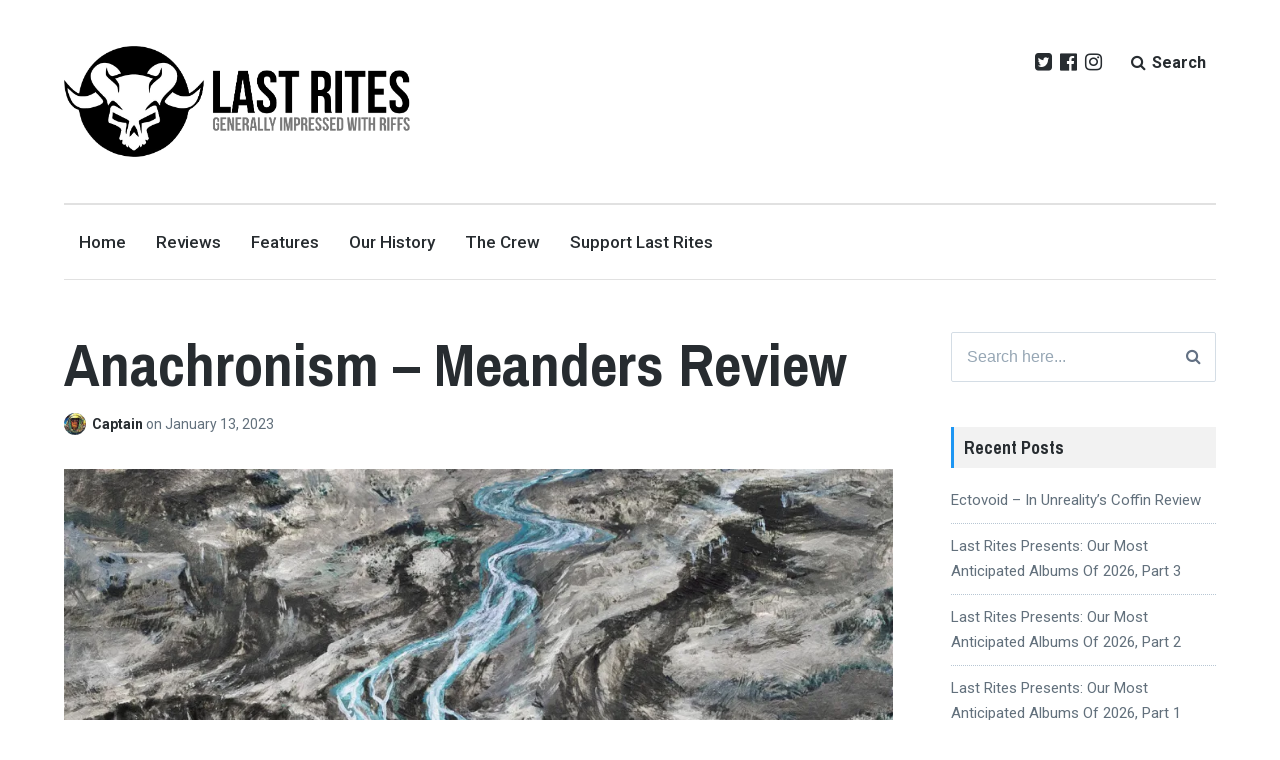

--- FILE ---
content_type: text/html; charset=UTF-8
request_url: https://yourlastrites.com/2023/01/13/anachronism-meanders-review/
body_size: 27402
content:
<!DOCTYPE html><html
lang="en-US" class="no-js"><head><meta
charset="UTF-8"><meta
name="viewport" content="width=device-width, initial-scale=1"><link
rel="profile" href="https://gmpg.org/xfn/11"><link
rel="pingback" href="https://yourlastrites.com/xmlrpc.php"><meta
name='robots' content='index, follow, max-image-preview:large, max-snippet:-1, max-video-preview:-1' /><script>document.documentElement.className=document.documentElement.className.replace("no-js","js");</script><title>Anachronism – Meanders Review - Last Rites</title><link
rel="canonical" href="https://yourlastrites.com/2023/01/13/anachronism-meanders-review/" /><meta
property="og:locale" content="en_US" /><meta
property="og:type" content="article" /><meta
property="og:title" content="Anachronism – Meanders Review - Last Rites" /><meta
property="og:description" content="[Artwork by Adam Burke / Nightjar Illustration] Despite having spent many years focusing on creative endeavors such as writing, drawing cartoons, and designing book covers, I do not consider myself an artist. I would say I&#8217;m a pretty creative individual, but I’ve never found the ideal medium vital for fully tempering creativity into something I’d ..." /><meta
property="og:url" content="https://yourlastrites.com/2023/01/13/anachronism-meanders-review/" /><meta
property="og:site_name" content="Last Rites" /><meta
property="article:publisher" content="https://www.facebook.com/LASTRITESmetalzine" /><meta
property="article:published_time" content="2023-01-13T11:00:52+00:00" /><meta
property="article:modified_time" content="2023-01-13T15:32:33+00:00" /><meta
property="og:image" content="https://i0.wp.com/yourlastrites.com/wp-content/uploads/2023/01/anachronism-meanders.jpg?fit=1500%2C1500&ssl=1" /><meta
property="og:image:width" content="1500" /><meta
property="og:image:height" content="1500" /><meta
property="og:image:type" content="image/jpeg" /><meta
name="author" content="Captain" /><meta
name="twitter:card" content="summary_large_image" /><meta
name="twitter:creator" content="@YourLastRites" /><meta
name="twitter:site" content="@YourLastRites" /><meta
name="twitter:label1" content="Written by" /><meta
name="twitter:data1" content="Captain" /><meta
name="twitter:label2" content="Est. reading time" /><meta
name="twitter:data2" content="6 minutes" /><script type="application/ld+json" class="yoast-schema-graph">/*<![CDATA[*/{"@context":"https://schema.org","@graph":[{"@type":"Article","@id":"https://yourlastrites.com/2023/01/13/anachronism-meanders-review/#article","isPartOf":{"@id":"https://yourlastrites.com/2023/01/13/anachronism-meanders-review/"},"author":{"name":"Captain","@id":"https://yourlastrites.com/#/schema/person/59222d021daad647eb396c1db31c158a"},"headline":"Anachronism – Meanders Review","datePublished":"2023-01-13T11:00:52+00:00","dateModified":"2023-01-13T15:32:33+00:00","mainEntityOfPage":{"@id":"https://yourlastrites.com/2023/01/13/anachronism-meanders-review/"},"wordCount":1264,"commentCount":1,"publisher":{"@id":"https://yourlastrites.com/#organization"},"image":{"@id":"https://yourlastrites.com/2023/01/13/anachronism-meanders-review/#primaryimage"},"thumbnailUrl":"https://i0.wp.com/yourlastrites.com/wp-content/uploads/2023/01/anachronism-meanders.jpg?fit=1500%2C1500&ssl=1","keywords":{"0":"Anachronism","1":"Avantgarde Music","2":"Death","4":"Tech","5":"Unorthodox Emanations"},"articleSection":["Reviews"],"inLanguage":"en-US","potentialAction":[{"@type":"CommentAction","name":"Comment","target":["https://yourlastrites.com/2023/01/13/anachronism-meanders-review/#respond"]}]},{"@type":"WebPage","@id":"https://yourlastrites.com/2023/01/13/anachronism-meanders-review/","url":"https://yourlastrites.com/2023/01/13/anachronism-meanders-review/","name":"Anachronism – Meanders Review - Last Rites","isPartOf":{"@id":"https://yourlastrites.com/#website"},"primaryImageOfPage":{"@id":"https://yourlastrites.com/2023/01/13/anachronism-meanders-review/#primaryimage"},"image":{"@id":"https://yourlastrites.com/2023/01/13/anachronism-meanders-review/#primaryimage"},"thumbnailUrl":"https://i0.wp.com/yourlastrites.com/wp-content/uploads/2023/01/anachronism-meanders.jpg?fit=1500%2C1500&ssl=1","datePublished":"2023-01-13T11:00:52+00:00","dateModified":"2023-01-13T15:32:33+00:00","breadcrumb":{"@id":"https://yourlastrites.com/2023/01/13/anachronism-meanders-review/#breadcrumb"},"inLanguage":"en-US","potentialAction":[{"@type":"ReadAction","target":["https://yourlastrites.com/2023/01/13/anachronism-meanders-review/"]}]},{"@type":"ImageObject","inLanguage":"en-US","@id":"https://yourlastrites.com/2023/01/13/anachronism-meanders-review/#primaryimage","url":"https://i0.wp.com/yourlastrites.com/wp-content/uploads/2023/01/anachronism-meanders.jpg?fit=1500%2C1500&ssl=1","contentUrl":"https://i0.wp.com/yourlastrites.com/wp-content/uploads/2023/01/anachronism-meanders.jpg?fit=1500%2C1500&ssl=1","width":1500,"height":1500},{"@type":"BreadcrumbList","@id":"https://yourlastrites.com/2023/01/13/anachronism-meanders-review/#breadcrumb","itemListElement":[{"@type":"ListItem","position":1,"name":"Home","item":"https://yourlastrites.com/"},{"@type":"ListItem","position":2,"name":"Anachronism – Meanders Review"}]},{"@type":"WebSite","@id":"https://yourlastrites.com/#website","url":"https://yourlastrites.com/","name":"Last Rites","description":"Generally Impressed With Riffs","publisher":{"@id":"https://yourlastrites.com/#organization"},"potentialAction":[{"@type":"SearchAction","target":{"@type":"EntryPoint","urlTemplate":"https://yourlastrites.com/?s={search_term_string}"},"query-input":{"@type":"PropertyValueSpecification","valueRequired":true,"valueName":"search_term_string"}}],"inLanguage":"en-US"},{"@type":"Organization","@id":"https://yourlastrites.com/#organization","name":"Last Rites","url":"https://yourlastrites.com/","logo":{"@type":"ImageObject","inLanguage":"en-US","@id":"https://yourlastrites.com/#/schema/logo/image/","url":"https://i0.wp.com/yourlastrites.com/wp-content/uploads/2021/09/cropped-cropped-Last_Rites_Logo_2021.png?fit=1149%2C370&ssl=1","contentUrl":"https://i0.wp.com/yourlastrites.com/wp-content/uploads/2021/09/cropped-cropped-Last_Rites_Logo_2021.png?fit=1149%2C370&ssl=1","width":1149,"height":370,"caption":"Last Rites"},"image":{"@id":"https://yourlastrites.com/#/schema/logo/image/"},"sameAs":["https://www.facebook.com/LASTRITESmetalzine","https://x.com/YourLastRites","https://www.instagram.com/lastrites_metal/"]},{"@type":"Person","@id":"https://yourlastrites.com/#/schema/person/59222d021daad647eb396c1db31c158a","name":"Captain","image":{"@type":"ImageObject","inLanguage":"en-US","@id":"https://yourlastrites.com/#/schema/person/image/","url":"https://secure.gravatar.com/avatar/683c8ab28e8affaec5ff562ecf91eff11be82915e037ead987e496def4e9227d?s=96&d=mm&r=r","contentUrl":"https://secure.gravatar.com/avatar/683c8ab28e8affaec5ff562ecf91eff11be82915e037ead987e496def4e9227d?s=96&d=mm&r=r","caption":"Captain"},"description":"Last Rites Co-Owner; Senior Editor; That was my skull!","url":"https://yourlastrites.com/author/captain/"}]}/*]]>*/</script><link
rel='dns-prefetch' href='//stats.wp.com' /><link
rel='dns-prefetch' href='//fonts.googleapis.com' /><link
rel='dns-prefetch' href='//v0.wordpress.com' /><link
rel='preconnect' href='//i0.wp.com' /><link
rel="alternate" type="application/rss+xml" title="Last Rites &raquo; Feed" href="https://yourlastrites.com/feed/" /><link
rel="alternate" type="application/rss+xml" title="Last Rites &raquo; Comments Feed" href="https://yourlastrites.com/comments/feed/" /><link
rel="alternate" type="application/rss+xml" title="Last Rites &raquo; Anachronism – Meanders Review Comments Feed" href="https://yourlastrites.com/2023/01/13/anachronism-meanders-review/feed/" /><link
rel="alternate" title="oEmbed (JSON)" type="application/json+oembed" href="https://yourlastrites.com/wp-json/oembed/1.0/embed?url=https%3A%2F%2Fyourlastrites.com%2F2023%2F01%2F13%2Fanachronism-meanders-review%2F" /><link
rel="alternate" title="oEmbed (XML)" type="text/xml+oembed" href="https://yourlastrites.com/wp-json/oembed/1.0/embed?url=https%3A%2F%2Fyourlastrites.com%2F2023%2F01%2F13%2Fanachronism-meanders-review%2F&#038;format=xml" /><style id='wp-img-auto-sizes-contain-inline-css' type='text/css'>img:is([sizes=auto i],[sizes^="auto," i]){contain-intrinsic-size:3000px 1500px}</style><link
rel='stylesheet' id='givewp-campaign-blocks-fonts-css' href='https://fonts.googleapis.com/css2?family=Inter%3Awght%40400%3B500%3B600%3B700&#038;display=swap&#038;ver=6.9' type='text/css' media='all' /><style id='wp-emoji-styles-inline-css' type='text/css'>img.wp-smiley,img.emoji{display:inline !important;border:none !important;box-shadow:none !important;height:1em !important;width:1em !important;margin:0
0.07em !important;vertical-align:-0.1em !important;background:none !important;padding:0
!important}</style><style id='wp-block-library-inline-css' type='text/css'>
:root{--wp-block-synced-color:#7a00df;--wp-block-synced-color--rgb:122,0,223;--wp-bound-block-color:var(--wp-block-synced-color);--wp-editor-canvas-background:#ddd;--wp-admin-theme-color:#007cba;--wp-admin-theme-color--rgb:0,124,186;--wp-admin-theme-color-darker-10:#006ba1;--wp-admin-theme-color-darker-10--rgb:0,107,160.5;--wp-admin-theme-color-darker-20:#005a87;--wp-admin-theme-color-darker-20--rgb:0,90,135;--wp-admin-border-width-focus:2px}@media (min-resolution:192dpi){:root{--wp-admin-border-width-focus:1.5px}}.wp-element-button{cursor:pointer}:root .has-very-light-gray-background-color{background-color:#eee}:root .has-very-dark-gray-background-color{background-color:#313131}:root .has-very-light-gray-color{color:#eee}:root .has-very-dark-gray-color{color:#313131}:root .has-vivid-green-cyan-to-vivid-cyan-blue-gradient-background{background:linear-gradient(135deg,#00d084,#0693e3)}:root .has-purple-crush-gradient-background{background:linear-gradient(135deg,#34e2e4,#4721fb 50%,#ab1dfe)}:root .has-hazy-dawn-gradient-background{background:linear-gradient(135deg,#faaca8,#dad0ec)}:root .has-subdued-olive-gradient-background{background:linear-gradient(135deg,#fafae1,#67a671)}:root .has-atomic-cream-gradient-background{background:linear-gradient(135deg,#fdd79a,#004a59)}:root .has-nightshade-gradient-background{background:linear-gradient(135deg,#330968,#31cdcf)}:root .has-midnight-gradient-background{background:linear-gradient(135deg,#020381,#2874fc)}:root{--wp--preset--font-size--normal:16px;--wp--preset--font-size--huge:42px}.has-regular-font-size{font-size:1em}.has-larger-font-size{font-size:2.625em}.has-normal-font-size{font-size:var(--wp--preset--font-size--normal)}.has-huge-font-size{font-size:var(--wp--preset--font-size--huge)}.has-text-align-center{text-align:center}.has-text-align-left{text-align:left}.has-text-align-right{text-align:right}.has-fit-text{white-space:nowrap!important}#end-resizable-editor-section{display:none}.aligncenter{clear:both}.items-justified-left{justify-content:flex-start}.items-justified-center{justify-content:center}.items-justified-right{justify-content:flex-end}.items-justified-space-between{justify-content:space-between}.screen-reader-text{border:0;clip-path:inset(50%);height:1px;margin:-1px;overflow:hidden;padding:0;position:absolute;width:1px;word-wrap:normal!important}.screen-reader-text:focus{background-color:#ddd;clip-path:none;color:#444;display:block;font-size:1em;height:auto;left:5px;line-height:normal;padding:15px 23px 14px;text-decoration:none;top:5px;width:auto;z-index:100000}html :where(.has-border-color){border-style:solid}html :where([style*=border-top-color]){border-top-style:solid}html :where([style*=border-right-color]){border-right-style:solid}html :where([style*=border-bottom-color]){border-bottom-style:solid}html :where([style*=border-left-color]){border-left-style:solid}html :where([style*=border-width]){border-style:solid}html :where([style*=border-top-width]){border-top-style:solid}html :where([style*=border-right-width]){border-right-style:solid}html :where([style*=border-bottom-width]){border-bottom-style:solid}html :where([style*=border-left-width]){border-left-style:solid}html :where(img[class*=wp-image-]){height:auto;max-width:100%}:where(figure){margin:0 0 1em}html :where(.is-position-sticky){--wp-admin--admin-bar--position-offset:var(--wp-admin--admin-bar--height,0px)}@media screen and (max-width:600px){html :where(.is-position-sticky){--wp-admin--admin-bar--position-offset:0px}}

/*# sourceURL=wp-block-library-inline-css */
</style><style id='global-styles-inline-css' type='text/css'>/*<![CDATA[*/:root{--wp--preset--aspect-ratio--square:1;--wp--preset--aspect-ratio--4-3:4/3;--wp--preset--aspect-ratio--3-4:3/4;--wp--preset--aspect-ratio--3-2:3/2;--wp--preset--aspect-ratio--2-3:2/3;--wp--preset--aspect-ratio--16-9:16/9;--wp--preset--aspect-ratio--9-16:9/16;--wp--preset--color--black:#000;--wp--preset--color--cyan-bluish-gray:#abb8c3;--wp--preset--color--white:#fff;--wp--preset--color--pale-pink:#f78da7;--wp--preset--color--vivid-red:#cf2e2e;--wp--preset--color--luminous-vivid-orange:#ff6900;--wp--preset--color--luminous-vivid-amber:#fcb900;--wp--preset--color--light-green-cyan:#7bdcb5;--wp--preset--color--vivid-green-cyan:#00d084;--wp--preset--color--pale-cyan-blue:#8ed1fc;--wp--preset--color--vivid-cyan-blue:#0693e3;--wp--preset--color--vivid-purple:#9b51e0;--wp--preset--gradient--vivid-cyan-blue-to-vivid-purple:linear-gradient(135deg,rgb(6,147,227) 0%,rgb(155,81,224) 100%);--wp--preset--gradient--light-green-cyan-to-vivid-green-cyan:linear-gradient(135deg,rgb(122,220,180) 0%,rgb(0,208,130) 100%);--wp--preset--gradient--luminous-vivid-amber-to-luminous-vivid-orange:linear-gradient(135deg,rgb(252,185,0) 0%,rgb(255,105,0) 100%);--wp--preset--gradient--luminous-vivid-orange-to-vivid-red:linear-gradient(135deg,rgb(255,105,0) 0%,rgb(207,46,46) 100%);--wp--preset--gradient--very-light-gray-to-cyan-bluish-gray:linear-gradient(135deg,rgb(238,238,238) 0%,rgb(169,184,195) 100%);--wp--preset--gradient--cool-to-warm-spectrum:linear-gradient(135deg,rgb(74,234,220) 0%,rgb(151,120,209) 20%,rgb(207,42,186) 40%,rgb(238,44,130) 60%,rgb(251,105,98) 80%,rgb(254,248,76) 100%);--wp--preset--gradient--blush-light-purple:linear-gradient(135deg,rgb(255,206,236) 0%,rgb(152,150,240) 100%);--wp--preset--gradient--blush-bordeaux:linear-gradient(135deg,rgb(254,205,165) 0%,rgb(254,45,45) 50%,rgb(107,0,62) 100%);--wp--preset--gradient--luminous-dusk:linear-gradient(135deg,rgb(255,203,112) 0%,rgb(199,81,192) 50%,rgb(65,88,208) 100%);--wp--preset--gradient--pale-ocean:linear-gradient(135deg,rgb(255,245,203) 0%,rgb(182,227,212) 50%,rgb(51,167,181) 100%);--wp--preset--gradient--electric-grass:linear-gradient(135deg,rgb(202,248,128) 0%,rgb(113,206,126) 100%);--wp--preset--gradient--midnight:linear-gradient(135deg,rgb(2,3,129) 0%,rgb(40,116,252) 100%);--wp--preset--font-size--small:13px;--wp--preset--font-size--medium:20px;--wp--preset--font-size--large:36px;--wp--preset--font-size--x-large:42px;--wp--preset--spacing--20:0.44rem;--wp--preset--spacing--30:0.67rem;--wp--preset--spacing--40:1rem;--wp--preset--spacing--50:1.5rem;--wp--preset--spacing--60:2.25rem;--wp--preset--spacing--70:3.38rem;--wp--preset--spacing--80:5.06rem;--wp--preset--shadow--natural:6px 6px 9px rgba(0, 0, 0, 0.2);--wp--preset--shadow--deep:12px 12px 50px rgba(0, 0, 0, 0.4);--wp--preset--shadow--sharp:6px 6px 0px rgba(0, 0, 0, 0.2);--wp--preset--shadow--outlined:6px 6px 0px -3px rgb(255, 255, 255), 6px 6px rgb(0, 0, 0);--wp--preset--shadow--crisp:6px 6px 0px rgb(0,0,0)}:where(.is-layout-flex){gap:0.5em}:where(.is-layout-grid){gap:0.5em}body .is-layout-flex{display:flex}.is-layout-flex{flex-wrap:wrap;align-items:center}.is-layout-flex>:is(*,div){margin:0}body .is-layout-grid{display:grid}.is-layout-grid>:is(*,div){margin:0}:where(.wp-block-columns.is-layout-flex){gap:2em}:where(.wp-block-columns.is-layout-grid){gap:2em}:where(.wp-block-post-template.is-layout-flex){gap:1.25em}:where(.wp-block-post-template.is-layout-grid){gap:1.25em}.has-black-color{color:var(--wp--preset--color--black) !important}.has-cyan-bluish-gray-color{color:var(--wp--preset--color--cyan-bluish-gray) !important}.has-white-color{color:var(--wp--preset--color--white) !important}.has-pale-pink-color{color:var(--wp--preset--color--pale-pink) !important}.has-vivid-red-color{color:var(--wp--preset--color--vivid-red) !important}.has-luminous-vivid-orange-color{color:var(--wp--preset--color--luminous-vivid-orange) !important}.has-luminous-vivid-amber-color{color:var(--wp--preset--color--luminous-vivid-amber) !important}.has-light-green-cyan-color{color:var(--wp--preset--color--light-green-cyan) !important}.has-vivid-green-cyan-color{color:var(--wp--preset--color--vivid-green-cyan) !important}.has-pale-cyan-blue-color{color:var(--wp--preset--color--pale-cyan-blue) !important}.has-vivid-cyan-blue-color{color:var(--wp--preset--color--vivid-cyan-blue) !important}.has-vivid-purple-color{color:var(--wp--preset--color--vivid-purple) !important}.has-black-background-color{background-color:var(--wp--preset--color--black) !important}.has-cyan-bluish-gray-background-color{background-color:var(--wp--preset--color--cyan-bluish-gray) !important}.has-white-background-color{background-color:var(--wp--preset--color--white) !important}.has-pale-pink-background-color{background-color:var(--wp--preset--color--pale-pink) !important}.has-vivid-red-background-color{background-color:var(--wp--preset--color--vivid-red) !important}.has-luminous-vivid-orange-background-color{background-color:var(--wp--preset--color--luminous-vivid-orange) !important}.has-luminous-vivid-amber-background-color{background-color:var(--wp--preset--color--luminous-vivid-amber) !important}.has-light-green-cyan-background-color{background-color:var(--wp--preset--color--light-green-cyan) !important}.has-vivid-green-cyan-background-color{background-color:var(--wp--preset--color--vivid-green-cyan) !important}.has-pale-cyan-blue-background-color{background-color:var(--wp--preset--color--pale-cyan-blue) !important}.has-vivid-cyan-blue-background-color{background-color:var(--wp--preset--color--vivid-cyan-blue) !important}.has-vivid-purple-background-color{background-color:var(--wp--preset--color--vivid-purple) !important}.has-black-border-color{border-color:var(--wp--preset--color--black) !important}.has-cyan-bluish-gray-border-color{border-color:var(--wp--preset--color--cyan-bluish-gray) !important}.has-white-border-color{border-color:var(--wp--preset--color--white) !important}.has-pale-pink-border-color{border-color:var(--wp--preset--color--pale-pink) !important}.has-vivid-red-border-color{border-color:var(--wp--preset--color--vivid-red) !important}.has-luminous-vivid-orange-border-color{border-color:var(--wp--preset--color--luminous-vivid-orange) !important}.has-luminous-vivid-amber-border-color{border-color:var(--wp--preset--color--luminous-vivid-amber) !important}.has-light-green-cyan-border-color{border-color:var(--wp--preset--color--light-green-cyan) !important}.has-vivid-green-cyan-border-color{border-color:var(--wp--preset--color--vivid-green-cyan) !important}.has-pale-cyan-blue-border-color{border-color:var(--wp--preset--color--pale-cyan-blue) !important}.has-vivid-cyan-blue-border-color{border-color:var(--wp--preset--color--vivid-cyan-blue) !important}.has-vivid-purple-border-color{border-color:var(--wp--preset--color--vivid-purple) !important}.has-vivid-cyan-blue-to-vivid-purple-gradient-background{background:var(--wp--preset--gradient--vivid-cyan-blue-to-vivid-purple) !important}.has-light-green-cyan-to-vivid-green-cyan-gradient-background{background:var(--wp--preset--gradient--light-green-cyan-to-vivid-green-cyan) !important}.has-luminous-vivid-amber-to-luminous-vivid-orange-gradient-background{background:var(--wp--preset--gradient--luminous-vivid-amber-to-luminous-vivid-orange) !important}.has-luminous-vivid-orange-to-vivid-red-gradient-background{background:var(--wp--preset--gradient--luminous-vivid-orange-to-vivid-red) !important}.has-very-light-gray-to-cyan-bluish-gray-gradient-background{background:var(--wp--preset--gradient--very-light-gray-to-cyan-bluish-gray) !important}.has-cool-to-warm-spectrum-gradient-background{background:var(--wp--preset--gradient--cool-to-warm-spectrum) !important}.has-blush-light-purple-gradient-background{background:var(--wp--preset--gradient--blush-light-purple) !important}.has-blush-bordeaux-gradient-background{background:var(--wp--preset--gradient--blush-bordeaux) !important}.has-luminous-dusk-gradient-background{background:var(--wp--preset--gradient--luminous-dusk) !important}.has-pale-ocean-gradient-background{background:var(--wp--preset--gradient--pale-ocean) !important}.has-electric-grass-gradient-background{background:var(--wp--preset--gradient--electric-grass) !important}.has-midnight-gradient-background{background:var(--wp--preset--gradient--midnight) !important}.has-small-font-size{font-size:var(--wp--preset--font-size--small) !important}.has-medium-font-size{font-size:var(--wp--preset--font-size--medium) !important}.has-large-font-size{font-size:var(--wp--preset--font-size--large) !important}.has-x-large-font-size{font-size:var(--wp--preset--font-size--x-large) !important}/*]]>*/</style><style id='classic-theme-styles-inline-css' type='text/css'>
/* This file is auto-generated */
.wp-block-button__link{color:#fff;background-color:#32373c;border-radius:9999px;box-shadow:none;text-decoration:none;padding:calc(.667em + 2px) calc(1.333em+2px);font-size:1.125em}.wp-block-file__button{background:#32373c;color:#fff;text-decoration:none}</style><link
rel='stylesheet' id='give-styles-css' href="https://yourlastrites.com/wp-content/plugins/give/build/assets/dist/css/give.css?ver=4.13.2&amp;6bfec1&amp;6bfec1" type='text/css' media='all' /><link
rel='stylesheet' id='give-donation-summary-style-frontend-css' href="https://yourlastrites.com/wp-content/plugins/give/build/assets/dist/css/give-donation-summary.css?ver=4.13.2&amp;6bfec1&amp;6bfec1" type='text/css' media='all' /><link
rel='stylesheet' id='givewp-design-system-foundation-css' href="https://yourlastrites.com/wp-content/plugins/give/build/assets/dist/css/design-system/foundation.css?ver=1.2.0&amp;6bfec1&amp;6bfec1" type='text/css' media='all' /><link
rel='stylesheet' id='lenscap-style-css' href="https://yourlastrites.com/wp-content/themes/lenscap/style.css?ver=19f43c3348f63cc29cdf413294f3f141&amp;6bfec1&amp;6bfec1" type='text/css' media='all' /><style id='lenscap-style-inline-css' type='text/css'>button, input[type='button'],
input[type='reset'],
input[type='submit'],
.button,
#page #infinite-handle button,
#page #infinite-handle button:hover,
.comment-navigation a,
.drawer .tax-widget a,
.su-button,
h3.comments-title,
.page-numbers.current,
.page-numbers:hover,
.woocommerce nav.woocommerce-pagination ul li span.current,
.woocommerce nav.woocommerce-pagination ul li span:hover,
.woocommerce nav.woocommerce-pagination ul li a:hover,
a.added_to_cart,
.woocommerce .widget_price_filter .ui-slider .ui-slider-handle,
.woocommerce .widget_price_filter .ui-slider .ui-slider-range,
.woocommerce button.button.alt,
.woocommerce button.button.alt:hover,
.woocommerce button.button,
.woocommerce button.button:hover,
.woocommerce a.button.lenscap,
.woocommerce-cart .wc-proceed-to-lenscap a.lenscap-button,
.woocommerce-cart .wc-proceed-to-lenscap a.lenscap-button:hover,
.woocommerce input.button.alt,
.woocommerce input.button.alt:hover{background-color:#1d96f3}.widget-area aside .widget-title,
.widget-area aside .widgettitle,
.widget-area .widget-grofile h4 a,
.site-footer .widget-title,
.archive-header,
.featured-content-title,
h3.comment-reply-title,
.category-menu-title,
#jp-relatedposts .jp-relatedposts-headline{border-left-color:#1d96f3}.sort-list .current-menu-item{border-bottom-color:#1d96f3}.index-posts .grid-cats a,
.grid-cats a,li.is-active:before,li:hover:before{color:#1d96f3}.main-navigation ul li.current-menu-item,
.main-navigation ul li.current-page-item,
.main-navigation ul li:hover{border-top-color:#1d96f3}.featured-content-posts .post .grid-text,
.hero-pager-wrap,
.featured-content-wrapper .slide-navs a,
.featured-content-wrapper .featured-content-title,.featured-content-nav{background: .6}#hero-pager .pager-tip{border-bottom-color: .6}.featured-content-wrapper{background:#272c30}.featured-content-wrapper .entry-content{float:none;width:47.5%}.cover-image{opacity:0.75}.blur{-webkit-filter:blur(0px);filter:blur(0px)}.site-footer{background:#272c30}.cover-image-footer-wrap{opacity: .3;-webkit-filter:blur(0px);filter:blur(0px)}.featured-content-posts .post
.container{padding-top:5%;padding-bottom:5%}</style><link
rel='stylesheet' id='lenscap-fonts-css' href='//fonts.googleapis.com/css?family=Archivo+Narrow%3A400%2C700%7CRoboto%3A400%2C500%2C700%2C300%2C400italic&#038;subset=latin%2Clatin-ext' type='text/css' media='all' /><link
rel='stylesheet' id='font-awesome-css' href="https://yourlastrites.com/wp-content/themes/lenscap/inc/fontawesome/css/font-awesome.css?ver=4.4.0&amp;6bfec1&amp;6bfec1" type='text/css' media='screen' /><link
rel='stylesheet' id='jetpack-subscriptions-css' href="https://yourlastrites.com/wp-content/plugins/jetpack/_inc/build/subscriptions/subscriptions.min.css?ver=15.4&amp;6bfec1&amp;6bfec1" type='text/css' media='all' /><link
rel='stylesheet' id='jetpack-responsive-videos-css' href="https://yourlastrites.com/wp-content/plugins/jetpack/jetpack_vendor/automattic/jetpack-classic-theme-helper/dist/responsive-videos/responsive-videos.css?minify=false&#038;ver=4fbf400e55121e7e87cb&amp;6bfec1&amp;6bfec1" type='text/css' media='all' /><link
rel='stylesheet' id='sharedaddy-css' href="https://yourlastrites.com/wp-content/plugins/jetpack/modules/sharedaddy/sharing.css?ver=15.4&amp;6bfec1&amp;6bfec1" type='text/css' media='all' /><link
rel='stylesheet' id='social-logos-css' href="https://yourlastrites.com/wp-content/plugins/jetpack/_inc/social-logos/social-logos.min.css?ver=15.4&amp;6bfec1&amp;6bfec1" type='text/css' media='all' /><script type="text/javascript" src="https://yourlastrites.com/wp-includes/js/jquery/jquery.min.js?ver=3.7.1&amp;6bfec1&amp;6bfec1" id="jquery-core-js"></script><script type="text/javascript" src="https://yourlastrites.com/wp-includes/js/jquery/jquery-migrate.min.js?ver=3.4.1&amp;6bfec1&amp;6bfec1" id="jquery-migrate-js"></script><script type="text/javascript" src="https://yourlastrites.com/wp-includes/js/dist/hooks.min.js?ver=dd5603f07f9220ed27f1&amp;6bfec1&amp;6bfec1" id="wp-hooks-js"></script><script type="text/javascript" src="https://yourlastrites.com/wp-includes/js/dist/i18n.min.js?ver=c26c3dc7bed366793375&amp;6bfec1&amp;6bfec1" id="wp-i18n-js"></script><script type="text/javascript" id="wp-i18n-js-after">wp.i18n.setLocaleData({'text direction\u0004ltr':['ltr']});</script><script type="text/javascript" id="give-js-extra">
/* <![CDATA[ */
var give_global_vars = {"ajaxurl":"https://yourlastrites.com/wp-admin/admin-ajax.php","checkout_nonce":"e0df829a69","currency":"USD","currency_sign":"$","currency_pos":"before","thousands_separator":",","decimal_separator":".","no_gateway":"Please select a payment method.","bad_minimum":"The minimum custom donation amount for this form is","bad_maximum":"The maximum custom donation amount for this form is","general_loading":"Loading...","purchase_loading":"Please Wait...","textForOverlayScreen":"\u003Ch3\u003EProcessing...\u003C/h3\u003E\u003Cp\u003EThis will only take a second!\u003C/p\u003E","number_decimals":"0","is_test_mode":"","give_version":"4.13.2","magnific_options":{"main_class":"give-modal","close_on_bg_click":false},"form_translation":{"payment-mode":"Please select payment mode.","give_first":"Please enter your first name.","give_last":"Please enter your last name.","give_email":"Please enter a valid email address.","give_user_login":"Invalid email address or username.","give_user_pass":"Enter a password.","give_user_pass_confirm":"Enter the password confirmation.","give_agree_to_terms":"You must agree to the terms and conditions."},"confirm_email_sent_message":"Please check your email and click on the link to access your complete donation history.","ajax_vars":{"ajaxurl":"https://yourlastrites.com/wp-admin/admin-ajax.php","ajaxNonce":"29ef624c9e","loading":"Loading","select_option":"Please select an option","default_gateway":"paypal","permalinks":"1","number_decimals":0},"cookie_hash":"09186db4ada747637e313cdc63eba291","session_nonce_cookie_name":"wp-give_session_reset_nonce_09186db4ada747637e313cdc63eba291","session_cookie_name":"wp-give_session_09186db4ada747637e313cdc63eba291","delete_session_nonce_cookie":"0"};
var giveApiSettings = {"root":"https://yourlastrites.com/wp-json/give-api/v2/","rest_base":"give-api/v2"};
//# sourceURL=give-js-extra
/* ]]> */
</script><script type="text/javascript" src="https://yourlastrites.com/wp-content/plugins/give/build/assets/dist/js/give.js?ver=8540f4f50a2032d9c5b5&amp;6bfec1&amp;6bfec1" id="give-js"></script><link
rel="https://api.w.org/" href="https://yourlastrites.com/wp-json/" /><link
rel="alternate" title="JSON" type="application/json" href="https://yourlastrites.com/wp-json/wp/v2/posts/43228" /><link
rel="EditURI" type="application/rsd+xml" title="RSD" href="https://yourlastrites.com/xmlrpc.php?rsd" /><style id="custom-logo-css" type="text/css">.titles-wrap{position:absolute;clip-path:inset(50%)}</style><meta
name="generator" content="Give v4.13.2" /><style>img#wpstats{display:none}</style><style type="text/css">.recentcomments
a{display:inline !important;padding:0
!important;margin:0
!important}</style><link
rel="icon" href="https://i0.wp.com/yourlastrites.com/wp-content/uploads/2017/06/cropped-LR_Logo_Circular.gif?fit=32%2C32&#038;ssl=1" sizes="32x32" /><link
rel="icon" href="https://i0.wp.com/yourlastrites.com/wp-content/uploads/2017/06/cropped-LR_Logo_Circular.gif?fit=192%2C192&#038;ssl=1" sizes="192x192" /><link
rel="apple-touch-icon" href="https://i0.wp.com/yourlastrites.com/wp-content/uploads/2017/06/cropped-LR_Logo_Circular.gif?fit=180%2C180&#038;ssl=1" /><meta
name="msapplication-TileImage" content="https://i0.wp.com/yourlastrites.com/wp-content/uploads/2017/06/cropped-LR_Logo_Circular.gif?fit=270%2C270&#038;ssl=1" /><link
rel='stylesheet' id='jetpack-swiper-library-css' href="https://yourlastrites.com/wp-content/plugins/jetpack/_inc/blocks/swiper.css?ver=15.4&amp;6bfec1&amp;6bfec1" type='text/css' media='all' /><link
rel='stylesheet' id='jetpack-carousel-css' href="https://yourlastrites.com/wp-content/plugins/jetpack/modules/carousel/jetpack-carousel.css?ver=15.4&amp;6bfec1&amp;6bfec1" type='text/css' media='all' /><link
rel='stylesheet' id='su-shortcodes-css' href="https://yourlastrites.com/wp-content/plugins/shortcodes-ultimate/includes/css/shortcodes.css?ver=7.4.8&amp;6bfec1&amp;6bfec1" type='text/css' media='all' /></head><body
data-rsssl=1 class="wp-singular post-template-default single single-post postid-43228 single-format-standard wp-custom-logo wp-theme-lenscap excerpt-view group-blog has-featured-content"><header
id="masthead" class="site-header"><div
class="search-drawer" aria-expanded="false" role="region"><div
class="container"><div
class="drawer-search"><div
class="big-search"><form
role="search" method="get" class="searchform" action="https://yourlastrites.com/"><div> <label
class="screen-reader-text">Search for:</label><input
type="text" value="" name="s" class="search-input" placeholder="Search here..." /><button
class="searchsubmit" type="submit"> <i
class="fa fa-search"></i> <span>Search</span> </button></div></form></div></div></div></div><div
class="top-navigation"><div
class="container"><div
class="site-identity clear"><div
class="site-title-wrap"> <a
href="https://yourlastrites.com/" class="custom-logo-link" rel="home"><img
width="1149" height="370" src="https://i0.wp.com/yourlastrites.com/wp-content/uploads/2021/09/cropped-cropped-Last_Rites_Logo_2021.png?fit=1149%2C370&amp;ssl=1" class="custom-logo" alt="Last Rites" decoding="async" fetchpriority="high" srcset="https://i0.wp.com/yourlastrites.com/wp-content/uploads/2021/09/cropped-cropped-Last_Rites_Logo_2021.png?w=1149&amp;ssl=1 1149w, https://i0.wp.com/yourlastrites.com/wp-content/uploads/2021/09/cropped-cropped-Last_Rites_Logo_2021.png?resize=300%2C97&amp;ssl=1 300w, https://i0.wp.com/yourlastrites.com/wp-content/uploads/2021/09/cropped-cropped-Last_Rites_Logo_2021.png?resize=1024%2C330&amp;ssl=1 1024w, https://i0.wp.com/yourlastrites.com/wp-content/uploads/2021/09/cropped-cropped-Last_Rites_Logo_2021.png?resize=768%2C247&amp;ssl=1 768w, https://i0.wp.com/yourlastrites.com/wp-content/uploads/2021/09/cropped-cropped-Last_Rites_Logo_2021.png?resize=1100%2C354&amp;ssl=1 1100w, https://i0.wp.com/yourlastrites.com/wp-content/uploads/2021/09/cropped-cropped-Last_Rites_Logo_2021.png?resize=800%2C258&amp;ssl=1 800w, https://i0.wp.com/yourlastrites.com/wp-content/uploads/2021/09/cropped-cropped-Last_Rites_Logo_2021.png?resize=600%2C193&amp;ssl=1 600w" sizes="(max-width: 1149px) 100vw, 1149px" data-attachment-id="39627" data-permalink="https://yourlastrites.com/cropped-cropped-last_rites_logo_2021-png/" data-orig-file="https://i0.wp.com/yourlastrites.com/wp-content/uploads/2021/09/cropped-cropped-Last_Rites_Logo_2021.png?fit=1149%2C370&amp;ssl=1" data-orig-size="1149,370" data-comments-opened="1" data-image-meta="{&quot;aperture&quot;:&quot;0&quot;,&quot;credit&quot;:&quot;&quot;,&quot;camera&quot;:&quot;&quot;,&quot;caption&quot;:&quot;&quot;,&quot;created_timestamp&quot;:&quot;0&quot;,&quot;copyright&quot;:&quot;&quot;,&quot;focal_length&quot;:&quot;0&quot;,&quot;iso&quot;:&quot;0&quot;,&quot;shutter_speed&quot;:&quot;0&quot;,&quot;title&quot;:&quot;&quot;,&quot;orientation&quot;:&quot;0&quot;}" data-image-title="cropped-cropped-Last_Rites_Logo_2021.png" data-image-description="&lt;p&gt;https://yourlastrites.com/wp-content/uploads/2021/09/cropped-cropped-Last_Rites_Logo_2021.png&lt;/p&gt;
" data-image-caption="" data-medium-file="https://i0.wp.com/yourlastrites.com/wp-content/uploads/2021/09/cropped-cropped-Last_Rites_Logo_2021.png?fit=300%2C97&amp;ssl=1" data-large-file="https://i0.wp.com/yourlastrites.com/wp-content/uploads/2021/09/cropped-cropped-Last_Rites_Logo_2021.png?fit=925%2C298&amp;ssl=1" /></a><div
class="titles-wrap"><p
class="site-title"><a
href="https://yourlastrites.com/" rel="home">Last Rites</a></p><p
class="site-description">Generally Impressed With Riffs</p></div></div><div
class="top-navigation-right"> <nav
class="social-navigation"><div
class="menu-social-media-menu-container"><ul
id="menu-social-media-menu" class="menu"><li
id="menu-item-201" class="menu-item menu-item-type-custom menu-item-object-custom menu-item-201"><a
href="https://twitter.com/YourLastRites">Twitter</a></li><li
id="menu-item-202" class="menu-item menu-item-type-custom menu-item-object-custom menu-item-202"><a
href="https://www.facebook.com/LASTRITESmetalzine/">Facebook</a></li><li
id="menu-item-34330" class="menu-item menu-item-type-custom menu-item-object-custom menu-item-34330"><a
href="https://www.instagram.com/lastrites_metal/">Instagram</a></li></ul></div> </nav> <button
class="search-toggle button-toggle"> <span
class="toggle-visible"> <i
class="fa fa-search"></i> Search </span> <span> <i
class="fa fa-times"></i> Close </span> </button><button
class="menu-toggle button-toggle"> <span> <i
class="fa fa-bars"></i> Menu </span> <span> <i
class="fa fa-times"></i> Close </span> </button></div></div> <nav
id="site-navigation" class="main-navigation"><div
class="menu-main-menu-container"><ul
id="menu-main-menu" class="menu"><li
id="menu-item-186" class="menu-item menu-item-type-custom menu-item-object-custom menu-item-home menu-item-186"><a
href="https://yourlastrites.com/">Home</a></li><li
id="menu-item-190" class="menu-item menu-item-type-taxonomy menu-item-object-category current-post-ancestor current-menu-parent current-post-parent menu-item-190"><a
href="https://yourlastrites.com/category/reviews/" data-object-id="8">Reviews</a></li><li
id="menu-item-189" class="menu-item menu-item-type-taxonomy menu-item-object-category menu-item-189"><a
href="https://yourlastrites.com/category/features/" data-object-id="29">Features</a></li><li
id="menu-item-188" class="menu-item menu-item-type-post_type menu-item-object-page menu-item-188"><a
href="https://yourlastrites.com/our-history/">Our History</a></li><li
id="menu-item-193" class="menu-item menu-item-type-post_type menu-item-object-page menu-item-193"><a
href="https://yourlastrites.com/the-crew/">The Crew</a></li><li
id="menu-item-200" class="menu-item menu-item-type-post_type menu-item-object-page menu-item-200"><a
href="https://yourlastrites.com/support-last-rites/">Support Last Rites</a></li></ul></div> </nav></div><div
class="drawer-wrap"><div
class="drawer drawer-menu-explore"> <nav
id="drawer-navigation" class="drawer-navigation"><div
class="menu-main-menu-container"><ul
id="menu-main-menu-1" class="menu"><li
class="menu-item menu-item-type-custom menu-item-object-custom menu-item-home menu-item-186"><a
href="https://yourlastrites.com/">Home</a></li><li
class="menu-item menu-item-type-taxonomy menu-item-object-category current-post-ancestor current-menu-parent current-post-parent menu-item-190"><a
href="https://yourlastrites.com/category/reviews/" data-object-id="8">Reviews</a></li><li
class="menu-item menu-item-type-taxonomy menu-item-object-category menu-item-189"><a
href="https://yourlastrites.com/category/features/" data-object-id="29">Features</a></li><li
class="menu-item menu-item-type-post_type menu-item-object-page menu-item-188"><a
href="https://yourlastrites.com/our-history/">Our History</a></li><li
class="menu-item menu-item-type-post_type menu-item-object-page menu-item-193"><a
href="https://yourlastrites.com/the-crew/">The Crew</a></li><li
class="menu-item menu-item-type-post_type menu-item-object-page menu-item-200"><a
href="https://yourlastrites.com/support-last-rites/">Support Last Rites</a></li></ul></div> </nav> <nav
class="social-navigation drawer-navigation"><div
class="menu-social-media-menu-container"><ul
id="menu-social-media-menu-1" class="menu"><li
class="menu-item menu-item-type-custom menu-item-object-custom menu-item-201"><a
href="https://twitter.com/YourLastRites">Twitter</a></li><li
class="menu-item menu-item-type-custom menu-item-object-custom menu-item-202"><a
href="https://www.facebook.com/LASTRITESmetalzine/">Facebook</a></li><li
class="menu-item menu-item-type-custom menu-item-object-custom menu-item-34330"><a
href="https://www.instagram.com/lastrites_metal/">Instagram</a></li></ul></div> </nav><form
role="search" method="get" class="searchform" action="https://yourlastrites.com/"><div> <label
class="screen-reader-text">Search for:</label><input
type="text" value="" name="s" class="search-input" placeholder="Search here..." /><button
class="searchsubmit" type="submit"> <i
class="fa fa-search"></i> <span>Search</span> </button></div></form></div></div></div> </header><div
id="page" class="hfeed site container"><div
id="content" class="site-content"><div
id="primary" class="content-area"> <main
id="main" class="site-main"> <article
id="post-43228" class="post-43228 post type-post status-publish format-standard has-post-thumbnail hentry category-reviews tag-anachronism tag-avantgarde-music tag-death tag-tech tag-unorthodox-emanations featured-content with-featured-image"> <header
class="entry-header"><h1 class="entry-title">Anachronism – Meanders Review</h1><p
class="entry-byline"> <a
href="https://yourlastrites.com/author/captain/" title="Posts by Captain"> <img
alt='' src='https://secure.gravatar.com/avatar/683c8ab28e8affaec5ff562ecf91eff11be82915e037ead987e496def4e9227d?s=44&#038;d=mm&#038;r=r' srcset='https://secure.gravatar.com/avatar/683c8ab28e8affaec5ff562ecf91eff11be82915e037ead987e496def4e9227d?s=88&#038;d=mm&#038;r=r 2x' class='avatar avatar-44 photo' height='44' width='44' decoding='async'/> </a> <a
class="entry-byline-author" href="https://yourlastrites.com/author/captain/"> Captain </a> <span
class="entry-byline-on">on</span> <span
class="entry-byline-date">January 13, 2023</span></p> </header><div
class="featured-image"><img
width="1100" height="1100" src="https://i0.wp.com/yourlastrites.com/wp-content/uploads/2023/01/anachronism-meanders.jpg?fit=1100%2C1100&amp;ssl=1" class="attachment-lenscap-featured-image size-lenscap-featured-image wp-post-image" alt="" decoding="async" loading="lazy" srcset="https://i0.wp.com/yourlastrites.com/wp-content/uploads/2023/01/anachronism-meanders.jpg?w=1500&amp;ssl=1 1500w, https://i0.wp.com/yourlastrites.com/wp-content/uploads/2023/01/anachronism-meanders.jpg?resize=300%2C300&amp;ssl=1 300w, https://i0.wp.com/yourlastrites.com/wp-content/uploads/2023/01/anachronism-meanders.jpg?resize=1024%2C1024&amp;ssl=1 1024w, https://i0.wp.com/yourlastrites.com/wp-content/uploads/2023/01/anachronism-meanders.jpg?resize=150%2C150&amp;ssl=1 150w, https://i0.wp.com/yourlastrites.com/wp-content/uploads/2023/01/anachronism-meanders.jpg?resize=768%2C768&amp;ssl=1 768w, https://i0.wp.com/yourlastrites.com/wp-content/uploads/2023/01/anachronism-meanders.jpg?resize=1100%2C1100&amp;ssl=1 1100w, https://i0.wp.com/yourlastrites.com/wp-content/uploads/2023/01/anachronism-meanders.jpg?resize=100%2C100&amp;ssl=1 100w, https://i0.wp.com/yourlastrites.com/wp-content/uploads/2023/01/anachronism-meanders.jpg?resize=1400%2C1400&amp;ssl=1 1400w, https://i0.wp.com/yourlastrites.com/wp-content/uploads/2023/01/anachronism-meanders.jpg?resize=800%2C800&amp;ssl=1 800w, https://i0.wp.com/yourlastrites.com/wp-content/uploads/2023/01/anachronism-meanders.jpg?resize=600%2C600&amp;ssl=1 600w, https://i0.wp.com/yourlastrites.com/wp-content/uploads/2023/01/anachronism-meanders.jpg?resize=50%2C50&amp;ssl=1 50w" sizes="(max-width: 1480px) 950px, (max-width: 800px) 800px, (max-width: 600px) 600px" data-attachment-id="43229" data-permalink="https://yourlastrites.com/2023/01/13/anachronism-meanders-review/anachronism-meanders/" data-orig-file="https://i0.wp.com/yourlastrites.com/wp-content/uploads/2023/01/anachronism-meanders.jpg?fit=1500%2C1500&amp;ssl=1" data-orig-size="1500,1500" data-comments-opened="1" data-image-meta="{&quot;aperture&quot;:&quot;0&quot;,&quot;credit&quot;:&quot;&quot;,&quot;camera&quot;:&quot;&quot;,&quot;caption&quot;:&quot;&quot;,&quot;created_timestamp&quot;:&quot;0&quot;,&quot;copyright&quot;:&quot;&quot;,&quot;focal_length&quot;:&quot;0&quot;,&quot;iso&quot;:&quot;0&quot;,&quot;shutter_speed&quot;:&quot;0&quot;,&quot;title&quot;:&quot;&quot;,&quot;orientation&quot;:&quot;0&quot;}" data-image-title="anachronism-meanders" data-image-description="" data-image-caption="" data-medium-file="https://i0.wp.com/yourlastrites.com/wp-content/uploads/2023/01/anachronism-meanders.jpg?fit=300%2C300&amp;ssl=1" data-large-file="https://i0.wp.com/yourlastrites.com/wp-content/uploads/2023/01/anachronism-meanders.jpg?fit=925%2C925&amp;ssl=1" /></div><div
class="entry-content"><p><span
style="color: #808080;">[Artwork by Adam Burke / <a
href="https://www.instagram.com/nightjarillustration/" target="_blank" rel="noopener">Nightjar Illustration</a>]</span></p><p>Despite having spent many years focusing on creative endeavors such as writing, drawing cartoons, and designing book covers, I do not consider myself an artist. I would say I&#8217;m a pretty creative individual, but I’ve never found the ideal medium vital for fully tempering creativity into something I’d actually consider art. Here’s a question I’ve struggled with all along the way: Does the artist find the medium, or does the medium find the artist? And the sobering followup question: When does one finally admit they’re… maybe just not meant to be an artist? The answer to the latter, thankfully, is never.</p><p>In the meantime, I remain wholly and joyously addicted to the tireless pursuit and assimilation of the creative process, surrounding myself with as much art from as many different mediums as possible, and consistently finding myself floored by those individuals who seem so naturally adept at tapping some molten pool of originality and vision. If you give me a window into your creative process, I will watch it like a Cro-Magnon witnessing the very first bone tool construction, and I<em> will not fear the fire</em>.</p><div
class="su-pullquote su-pullquote-align-right">Release date: January 27, 2023. Label: Unorthodox Emanations .</div>On another level, though—and apposite to this discussion—are the artists who display a particular knack for spontaneity, weaving steep dexterity and a calculated degree improvisation into something that not only whips like a tornado, it finds unique ways to remind us of untamed beauty. Lausanne, Switzerland’s Anachronism certainly understands this construct, delivering a third full-length that, while not entirely improvisational, carries with it a potent improvisational affect: The song “Macrocosm” is based entirely on a band jam session, and Florent Duployer (<a
href="https://cenotaph666.bandcamp.com/music" target="_blank" rel="noopener">Cenotaph</a>, <a
href="https://focaldystonia.bandcamp.com/album/descending-in-human-flesh" target="_blank" rel="noopener">Focal Dystonia</a>, <a
href="https://infiltratedmankind.bandcamp.com/album/inside-the-apelike" target="_blank" rel="noopener">Infiltrated Mankind</a>, <a
href="https://kakothanasy.bandcamp.com" target="_blank" rel="noopener">Kakothanasy</a>) improvises much of his magnificent drumming top to bottom on the record. Plus, Anachronism’s overall style—a notably crooked, highly technical brand of death metal rooted in a similar peat as Gorguts, Defeated Sanity and Artificial Brain—feels exceptionally off-the-cuff, with each player balanced equally in the mix and very gingerly darting around one another’s notes like so many antelopes cutting away from the snaps of wild dogs.</p><p>Balance! Yes, balance is absolutely vital to Anachronism’s success, with each person’s role given judicious and prominent consideration. This is far from rare in technical death metal of this ilk, but a record like <em>Meanders</em> assertively invites the listener to revisit time and again with a different player as the central focus. In that regard, it feels a bit like Defeated Sanity’s <a
href="https://defeatedsanity.bandcamp.com/album/the-sanguinary-impetus" target="_blank" rel="noopener"><em>The Sanguinary Impetus</em></a>, but with a stronger emphasis on dissonant leeway. In particular, the bass play throughout these 33 minutes really jumps out—fat, loose, inordinately chewable bass that’s always hustling to get things done, and whose delivery appears to be split between album mix / masterer Alex Sedin (<a
href="https://www.ghostalgy.com" target="_blank" rel="noopener">ghostalgy</a>) and the return of Julien Waroux, who played with Anachronism in the years that bridged their 2012 debut <em>Senseless</em> and 2018’s excellent sophomore effort, <a
href="https://anachronismdeath.bandcamp.com/album/orogeny" target="_blank" rel="noopener"><em>Orogeny</em></a>.</p><p>It’s not just the bass that will make your ears blow a gasket, though. If you remain unfamiliar with Florent Duployer’s work behind the kit in any of his bands, you should fix that before the next sunrise, and then walk into this record with the understanding that he&#8217;s about to render a perfect storm of full-scale savagery that&#8217;s counterbalanced by a wonderfully deft and graceful hand when the mood suddenly shifts to something lighter. And yes, the mood here absolutely does go lighter, particularly in the songs penned by guitarist Manu Le Bé (“Prism” and “Insula”) that find an extra level of curious optimism in their whirlwind rush, but also in the way he and principal songwriter / vocalist / lyricist / rifflord Lisa Voisard up the ante with regard to the record’s more atmospheric face. Where the previous record experimented with pleasant melody and atmosphere, <em>Meanders</em> feels as if that side of the band has finally become fully realized. It’s still something that’s used fairly economically, but the bursts of melody on this record are utterly charming and give the full ride so much more to grab hold of. Check out the midpoint of “Sources,” which the band was kind enough to already release last year as a single leading up to <em>Meanders</em>.</p><p><iframe
style="border: 0; width: 100%; height: 120px;" src="https://bandcamp.com/EmbeddedPlayer/track=4084416637/size=large/bgcol=ffffff/linkcol=333333/tracklist=false/artwork=small/transparent=true/" seamless=""><a
href="https://anachronismdeath.bandcamp.com/track/source">Source by Anachronism</a></iframe></p><p>Predominantly noisy and suited for encouraging an odd strut that will by jingo get you some stares on the street, “Source” also throws down a splendidly amiable drift and shimmer at its midpoint and again around 3:30 that could conjure images of <a
href="https://mithrasuk.bandcamp.com/album/on-strange-loops-the-hi-res-full-dynamic-range-edition" target="_blank" rel="noopener">Mithras</a> or <a
href="https://sarpanitum.bandcamp.com/album/blessed-be-my-brothers-2" target="_blank" rel="noopener">Sarpanitum</a>, and the way the song drifts further into the darkness of space toward its close feels a bit like a favorable collision between Voivod and Godflesh. All of it smashed together renders a wonderfully unique mixture of tempers and tones, and while I’d like to delve deeper into the technical aspects of the band’s zigzagging dissonance, I never managed to get much further than 2nd chair as a high school band saxophonist, so doing so would probably be akin to asking your Golden Retriever to explain how your car’s transmission works. ARF! Suffice to say, endless angles are explored through the use of what seems like nine million notes, yet it’s all pieced together in a way that not only makes sense, it’s… pleasant and even manages to exude a strong sense of optimism, which is very refreshing.</p><div
class="jetpack-video-wrapper"><iframe
loading="lazy" title="Anachronism - Meanders [official single]" width="925" height="520" src="https://www.youtube.com/embed/Gxsxm0Syt_c?feature=oembed" frameborder="0" allow="accelerometer; autoplay; clipboard-write; encrypted-media; gyroscope; picture-in-picture; web-share" referrerpolicy="strict-origin-when-cross-origin" allowfullscreen></iframe></div><p>Hopefully you’re aware of this, but Last Rites recently devoted three days and three articles to our most anticipated metal releases of 2023. <em>Meanders</em> would have been an easy pick for me had I not already realized its merit through the grace of early promo access that landed the record in my ears back in December. I jumped on that email like a cat on a ping pong ball, having long since familiarized myself with Anachronism through the notably underrated <em>Orogeny</em>. Now, with the benefit of three weeks of fairly obsessive play, I am comfortable stating <em>Meanders</em> is far and away the best work the band has done to date. And much like that cat pouncing on a ping pong ball and batting it left and right and into every conceavable corner, I am left with the a similar conclusion: I don’t really know how it works, but holy shmoly do I ever love it.</p><div
id="attachment_43317" style="width: 1510px" class="wp-caption alignnone"><img
data-recalc-dims="1" loading="lazy" decoding="async" aria-describedby="caption-attachment-43317" data-attachment-id="43317" data-permalink="https://yourlastrites.com/2023/01/13/anachronism-meanders-review/anachronism-2023-malik-beytrison/" data-orig-file="https://i0.wp.com/yourlastrites.com/wp-content/uploads/2023/01/anachronism-2023-malik-beytrison.png?fit=1500%2C1000&amp;ssl=1" data-orig-size="1500,1000" data-comments-opened="1" data-image-meta="{&quot;aperture&quot;:&quot;0&quot;,&quot;credit&quot;:&quot;&quot;,&quot;camera&quot;:&quot;&quot;,&quot;caption&quot;:&quot;&quot;,&quot;created_timestamp&quot;:&quot;0&quot;,&quot;copyright&quot;:&quot;&quot;,&quot;focal_length&quot;:&quot;0&quot;,&quot;iso&quot;:&quot;0&quot;,&quot;shutter_speed&quot;:&quot;0&quot;,&quot;title&quot;:&quot;&quot;,&quot;orientation&quot;:&quot;0&quot;}" data-image-title="anachronism-2023-malik-beytrison" data-image-description="" data-image-caption="" data-medium-file="https://i0.wp.com/yourlastrites.com/wp-content/uploads/2023/01/anachronism-2023-malik-beytrison.png?fit=300%2C200&amp;ssl=1" data-large-file="https://i0.wp.com/yourlastrites.com/wp-content/uploads/2023/01/anachronism-2023-malik-beytrison.png?fit=925%2C617&amp;ssl=1" class="wp-image-43317 size-full" src="https://i0.wp.com/yourlastrites.com/wp-content/uploads/2023/01/anachronism-2023-malik-beytrison.png?resize=925%2C617&#038;ssl=1" alt="" width="925" height="617" srcset="https://i0.wp.com/yourlastrites.com/wp-content/uploads/2023/01/anachronism-2023-malik-beytrison.png?w=1500&amp;ssl=1 1500w, https://i0.wp.com/yourlastrites.com/wp-content/uploads/2023/01/anachronism-2023-malik-beytrison.png?resize=300%2C200&amp;ssl=1 300w, https://i0.wp.com/yourlastrites.com/wp-content/uploads/2023/01/anachronism-2023-malik-beytrison.png?resize=1024%2C683&amp;ssl=1 1024w, https://i0.wp.com/yourlastrites.com/wp-content/uploads/2023/01/anachronism-2023-malik-beytrison.png?resize=768%2C512&amp;ssl=1 768w, https://i0.wp.com/yourlastrites.com/wp-content/uploads/2023/01/anachronism-2023-malik-beytrison.png?resize=1100%2C733&amp;ssl=1 1100w, https://i0.wp.com/yourlastrites.com/wp-content/uploads/2023/01/anachronism-2023-malik-beytrison.png?resize=375%2C250&amp;ssl=1 375w, https://i0.wp.com/yourlastrites.com/wp-content/uploads/2023/01/anachronism-2023-malik-beytrison.png?resize=1400%2C933&amp;ssl=1 1400w, https://i0.wp.com/yourlastrites.com/wp-content/uploads/2023/01/anachronism-2023-malik-beytrison.png?resize=800%2C533&amp;ssl=1 800w, https://i0.wp.com/yourlastrites.com/wp-content/uploads/2023/01/anachronism-2023-malik-beytrison.png?resize=600%2C400&amp;ssl=1 600w" sizes="auto, (max-width: 925px) 100vw, 925px" /><p
id="caption-attachment-43317" class="wp-caption-text">Photo by Malik Beytrison</p></div><p>Oh, hey! Still here? Perhaps this would be a good time to mention something about the album artwork attached to <em>Meanders</em>. By now you’re likely well aware of Adam Burke / Nightjar Illustration, but this particular piece feels like a slight departure. Still otherworldly, as is typical of his work, but a smaller snapshot in lieu of the more full-scale approach Burke generally seems to favor. It’s actually very suited to what’s happening here in that it finds a way to, 1) Propose a loose definition of the band’s name—Anachronism: a thing belonging or appropriate to a period other than that in which it exists—by depicting an abundantly flowing river on what appears to be our moon, and 2) It provides a unique illustration of the band’s spontaneous affect in the way a river has a clear beginning and endpoint, but how that resolute flow reaches its conclusion allows plenty of room for some surprising and perhaps unanticipated avenues. I love it when a plan comes together.</p><div
class="entry-meta meta-height"><ul
class="meta-list"><li
class="meta-cat"> <span
class="meta-title">Category:</span><a
href="https://yourlastrites.com/category/reviews/" rel="category tag">Reviews</a></li><li
class="meta-tag"> <span
class="meta-title">Tag:</span><a
href="https://yourlastrites.com/tag/anachronism/" rel="tag">Anachronism</a>, <a
href="https://yourlastrites.com/tag/avantgarde-music/" rel="tag">Avantgarde Music</a>, <a
href="https://yourlastrites.com/tag/death/" rel="tag">Death</a>, <a
href="https://yourlastrites.com/tag/tech/" rel="tag">Tech</a>, <a
href="https://yourlastrites.com/tag/unorthodox-emanations/" rel="tag">Unorthodox Emanations</a></li></ul><ul
class="meta-list sticky-widget"><li
class="meta-nav"> <nav
class="navigation post-navigation" aria-label="Posts"><h2 class="screen-reader-text">Post navigation</h2><div
class="nav-links"><div
class="nav-previous"><a
href="https://yourlastrites.com/2023/01/11/hellpoison-ultra-outbreak-of-hell-review/" rel="prev"><span
class="meta-nav-text meta-title">Previous:</span> <span
class="screen-reader-text">Previous post:</span> <span
class="post-title">HellPoison &#8211; Ultra Outbreak Of Hell Review</span></a></div><div
class="nav-next"><a
href="https://yourlastrites.com/2023/01/17/natt-natt-review/" rel="next"><span
class="meta-nav-text meta-title">Next:</span> <span
class="screen-reader-text">Next post:</span> <span
class="post-title">Natt &#8211; Natt Review</span></a></div></div> </nav></li><li
class='meta-share'><div
class='share-icons'><div
class="sharedaddy sd-sharing-enabled"><div
class="robots-nocontent sd-block sd-social sd-social-official sd-sharing"><h3 class="sd-title">Share this article:</h3><div
class="sd-content"><ul><li
class="share-facebook"><div
class="fb-share-button" data-href="https://yourlastrites.com/2023/01/13/anachronism-meanders-review/" data-layout="button_count"></div></li><li
class="share-email"><a
rel="nofollow noopener noreferrer"
data-shared="sharing-email-43228"
class="share-email sd-button"
href="mailto:?subject=%5BShared%20Post%5D%20Anachronism%20%E2%80%93%20Meanders%20Review&#038;body=https%3A%2F%2Fyourlastrites.com%2F2023%2F01%2F13%2Fanachronism-meanders-review%2F&#038;share=email"
target="_blank"
aria-labelledby="sharing-email-43228"
data-email-share-error-title="Do you have email set up?" data-email-share-error-text="If you&#039;re having problems sharing via email, you might not have email set up for your browser. You may need to create a new email yourself." data-email-share-nonce="c7bb4d5518" data-email-share-track-url="https://yourlastrites.com/2023/01/13/anachronism-meanders-review/?share=email"> <span
id="sharing-email-43228" hidden>Click to email a link to a friend (Opens in new window)</span> <span>Email</span> </a></li><li
class="share-x"><a
href="https://x.com/share" class="twitter-share-button" data-url="https://yourlastrites.com/2023/01/13/anachronism-meanders-review/" data-text="Anachronism – Meanders Review" data-via="YourLastRites" >Post</a></li><li
class="share-reddit"><a
rel="nofollow noopener noreferrer"
data-shared="sharing-reddit-43228"
class="share-reddit sd-button"
href="https://yourlastrites.com/2023/01/13/anachronism-meanders-review/?share=reddit"
target="_blank"
aria-labelledby="sharing-reddit-43228"
> <span
id="sharing-reddit-43228" hidden>Click to share on Reddit (Opens in new window)</span> <span>Reddit</span> </a></li><li
class="share-bluesky"><a
rel="nofollow noopener noreferrer"
data-shared="sharing-bluesky-43228"
class="share-bluesky sd-button"
href="https://yourlastrites.com/2023/01/13/anachronism-meanders-review/?share=bluesky"
target="_blank"
aria-labelledby="sharing-bluesky-43228"
> <span
id="sharing-bluesky-43228" hidden>Click to share on Bluesky (Opens in new window)</span> <span>Bluesky</span> </a></li><li
class="share-end"></li></ul></div></div></div></div></li><li
class="sticky-spacer"></li></ul></div><div
class="author-profile"><a
class="author-profile-avatar" href="https://yourlastrites.com/author/captain/" title="Posts by Captain"><img
alt='' src='https://secure.gravatar.com/avatar/683c8ab28e8affaec5ff562ecf91eff11be82915e037ead987e496def4e9227d?s=65&#038;d=mm&#038;r=r' srcset='https://secure.gravatar.com/avatar/683c8ab28e8affaec5ff562ecf91eff11be82915e037ead987e496def4e9227d?s=130&#038;d=mm&#038;r=r 2x' class='avatar avatar-65 photo' height='65' width='65' loading='lazy' decoding='async'/></a><div
class="author-profile-info"><h3 class="author-profile-title"> Posted by Captain</h3><div
class="author-description"><p>Last Rites Co-Owner; Senior Editor; That was my skull!</p></div><div
class="author-profile-links"> <a
href="https://yourlastrites.com/author/captain/"><i
class="fa fa-pencil-square-o"></i> All Posts</a></div></div></div><div
id="comments" class="comments-area"><div
class="comments-wrap"> <button
class="comments-toggle"> One Comment </button><ol
class="comment-list"><li
class="comment even thread-even depth-1 clearfix" id="li-comment-5315"><div
class="comment-block" id="comment-5315"><div
class="comment-wrap"> <img
alt='' src='https://secure.gravatar.com/avatar/c75adac5d6ef203b612b2c0b1323bc0fa1a1b3eb53604ef4ba12cac1744d5610?s=75&#038;d=mm&#038;r=r' srcset='https://secure.gravatar.com/avatar/c75adac5d6ef203b612b2c0b1323bc0fa1a1b3eb53604ef4ba12cac1744d5610?s=150&#038;d=mm&#038;r=r 2x' class='avatar avatar-75 photo' height='75' width='75' loading='lazy' decoding='async'/><div
class="comment-info"> <cite
class="comment-cite"> Wrack Springfield </cite><a
class="comment-time" href="https://yourlastrites.com/2023/01/13/anachronism-meanders-review/#comment-5315">January 13, 2023 at 3:30 pm</a></div><div
class="comment-content"><p>Anachronism.. Mithras.. Sarpanitum.. Defeated Sanity.. Artificial Brain.. You speakin my language. Buying this immediately</p><p
class="reply"> <a
rel="nofollow" class="comment-reply-link" href="#comment-5315" data-commentid="5315" data-postid="43228" data-belowelement="comment-5315" data-respondelement="respond" data-replyto="Reply to Wrack Springfield" aria-label="Reply to Wrack Springfield">Reply</a></p></div></div></div></li></ol><div
id="respond" class="comment-respond"><h3 id="reply-title" class="comment-reply-title">Leave a Reply <small><a
rel="nofollow" id="cancel-comment-reply-link" href="/2023/01/13/anachronism-meanders-review/#respond" style="display:none;">Cancel reply</a></small></h3><form
action="https://yourlastrites.com/wp-comments-post.php" method="post" id="commentform" class="comment-form"><p
class="comment-notes"><span
id="email-notes">Your email address will not be published.</span> <span
class="required-field-message">Required fields are marked <span
class="required">*</span></span></p><p
class="comment-form-comment"><label
for="comment">Comment <span
class="required">*</span></label><textarea id="comment" name="comment" cols="45" rows="8" maxlength="65525" required></textarea></p><p
class="comment-form-author"><label
for="author">Name <span
class="required">*</span></label> <input
id="author" name="author" type="text" value="" size="30" maxlength="245" autocomplete="name" required /></p><p
class="comment-form-email"><label
for="email">Email <span
class="required">*</span></label> <input
id="email" name="email" type="email" value="" size="30" maxlength="100" aria-describedby="email-notes" autocomplete="email" required /></p><p
class="comment-form-url"><label
for="url">Website</label> <input
id="url" name="url" type="url" value="" size="30" maxlength="200" autocomplete="url" /></p><p
class="comment-subscription-form"><input
type="checkbox" name="subscribe_comments" id="subscribe_comments" value="subscribe" style="width: auto; -moz-appearance: checkbox; -webkit-appearance: checkbox;" /> <label
class="subscribe-label" id="subscribe-label" for="subscribe_comments">Notify me of follow-up comments by email.</label></p><p
class="comment-subscription-form"><input
type="checkbox" name="subscribe_blog" id="subscribe_blog" value="subscribe" style="width: auto; -moz-appearance: checkbox; -webkit-appearance: checkbox;" /> <label
class="subscribe-label" id="subscribe-blog-label" for="subscribe_blog">Notify me of new posts by email.</label></p><p
class="form-submit"><input
name="submit" type="submit" id="submit" class="submit" value="Post Comment" /> <input
type='hidden' name='comment_post_ID' value='43228' id='comment_post_ID' /> <input
type='hidden' name='comment_parent' id='comment_parent' value='0' /></p><p
style="display: none;"><input
type="hidden" id="akismet_comment_nonce" name="akismet_comment_nonce" value="d605f37942" /></p><p
style="display: none !important;" class="akismet-fields-container" data-prefix="ak_"><label>&#916;<textarea name="ak_hp_textarea" cols="45" rows="8" maxlength="100"></textarea></label><input
type="hidden" id="ak_js_1" name="ak_js" value="65"/><script>document.getElementById("ak_js_1").setAttribute("value",(new Date()).getTime());</script></p></form></div><p
class="akismet_comment_form_privacy_notice">This site uses Akismet to reduce spam. <a
href="https://akismet.com/privacy/" target="_blank" rel="nofollow noopener">Learn how your comment data is processed.</a></p></div></div></div></article></main></div><div
id="secondary" class="widget-area"> <aside
id="search-2" class="widget widget_search"><form
role="search" method="get" class="searchform" action="https://yourlastrites.com/"><div> <label
class="screen-reader-text">Search for:</label><input
type="text" value="" name="s" class="search-input" placeholder="Search here..." /><button
class="searchsubmit" type="submit"> <i
class="fa fa-search"></i> <span>Search</span> </button></div></form></aside> <aside
id="recent-posts-2" class="widget widget_recent_entries"><h2 class="widget-title">Recent Posts</h2><ul><li> <a
href="https://yourlastrites.com/2026/01/19/ectovoid-into-unrealitys-coffin-review/">Ectovoid &#8211; In Unreality&#8217;s Coffin Review</a></li><li> <a
href="https://yourlastrites.com/2026/01/16/last-rites-presents-our-most-anticipated-albums-of-2026-part-3/">Last Rites Presents: Our Most Anticipated Albums Of 2026, Part 3</a></li><li> <a
href="https://yourlastrites.com/2026/01/14/last-rites-presents-our-most-anticipated-albums-of-2026-part-2/">Last Rites Presents: Our Most Anticipated Albums Of 2026, Part 2</a></li><li> <a
href="https://yourlastrites.com/2026/01/12/last-rites-presents-our-most-anticipated-albums-of-2026-part-1/">Last Rites Presents: Our Most Anticipated Albums Of 2026, Part 1</a></li><li> <a
href="https://yourlastrites.com/2026/01/11/staff-infections-january-2026/">Staff Infections &#8211; January 2026</a></li></ul></aside><aside
id="recent-comments-2" class="widget widget_recent_comments"><h2 class="widget-title">Recent Comments</h2><ul
id="recentcomments"><li
class="recentcomments"><span
class="comment-author-link">Sascha</span> on <a
href="https://yourlastrites.com/2018/08/27/riffology-morbid-angels-maze-of-torment/#comment-9767">Riffology &#8211; Morbid Angel&#8217;s &#8220;Maze of Torment&#8221;</a></li><li
class="recentcomments"><span
class="comment-author-link">J Maxwell Bash</span> on <a
href="https://yourlastrites.com/2017/03/10/woe-hope-attrition-review/#comment-9765">Woe &#8211; Hope Attrition Review</a></li><li
class="recentcomments"><span
class="comment-author-link">davefons</span> on <a
href="https://yourlastrites.com/2026/01/11/staff-infections-january-2026/#comment-9759">Staff Infections &#8211; January 2026</a></li><li
class="recentcomments"><span
class="comment-author-link">MattV</span> on <a
href="https://yourlastrites.com/2025/09/29/umulamahri-learning-the-secrets-of-acid-review/#comment-9744">Umulamahri – Learning The Secrets Of Acid Review</a></li><li
class="recentcomments"><span
class="comment-author-link">James Wray</span> on <a
href="https://yourlastrites.com/2018/04/05/diamonds-rust-dr-know-wreckage-in-flesh/#comment-9736">Diamonds &#038; Rust: Dr. Know – Wreckage In Flesh</a></li></ul></aside><aside
id="categories-2" class="widget widget_categories"><h2 class="widget-title">Categories</h2><ul><li
class="cat-item cat-item-3973"><a
href="https://yourlastrites.com/category/features/ask-2-idiots/">Ask 2 Idiots</a></li><li
class="cat-item cat-item-108"><a
href="https://yourlastrites.com/category/features/band-primer/">Band Primer</a></li><li
class="cat-item cat-item-11"><a
href="https://yourlastrites.com/category/features/battle-royal/">Battle Royal</a></li><li
class="cat-item cat-item-14"><a
href="https://yourlastrites.com/category/features/best-of-lists/">Best Of Lists</a></li><li
class="cat-item cat-item-6194"><a
href="https://yourlastrites.com/category/features/black-raw-bleeding/">Black, Raw, &amp; Bleeding</a></li><li
class="cat-item cat-item-9"><a
href="https://yourlastrites.com/category/features/devils-dozen/">Devil&#039;s Dozen</a></li><li
class="cat-item cat-item-12"><a
href="https://yourlastrites.com/category/features/diamonds-and-rust/">Diamonds &amp; Rust</a></li><li
class="cat-item cat-item-10"><a
href="https://yourlastrites.com/category/features/fast-rites/">Fast Rites</a></li><li
class="cat-item cat-item-29"><a
href="https://yourlastrites.com/category/features/">Features</a></li><li
class="cat-item cat-item-4581"><a
href="https://yourlastrites.com/category/features/in-crust-we-trust/">In Crust We Trust</a></li><li
class="cat-item cat-item-811"><a
href="https://yourlastrites.com/category/features/interviews/">Interviews</a></li><li
class="cat-item cat-item-8"><a
href="https://yourlastrites.com/category/reviews/">Reviews</a></li><li
class="cat-item cat-item-3914"><a
href="https://yourlastrites.com/category/features/riffology/">Riffology</a></li><li
class="cat-item cat-item-13"><a
href="https://yourlastrites.com/category/features/staff-infections/">Staff Infections</a></li><li
class="cat-item cat-item-6570"><a
href="https://yourlastrites.com/category/features/we-have-the-power/">We Have The Power</a></li><li
class="cat-item cat-item-526"><a
href="https://yourlastrites.com/category/features/wobbly-metal-comics/">Wobbly</a></li></ul></aside><aside
id="blog_subscription-2" class="widget widget_blog_subscription jetpack_subscription_widget"><h2 class="widget-title">Subscribe to Last Rites via Email</h2><div
class="wp-block-jetpack-subscriptions__container"><form
action="#" method="post" accept-charset="utf-8" id="subscribe-blog-blog_subscription-2"
data-blog="129983496"
data-post_access_level="everybody" ><div
id="subscribe-text"><p>Enter your email address to subscribe to Last Rites and receive notifications of new posts by email.</p></div><p
id="subscribe-email"> <label
id="jetpack-subscribe-label"
class="screen-reader-text"
for="subscribe-field-blog_subscription-2"> Email Address </label> <input
type="email" name="email" autocomplete="email" required="required"
value=""
id="subscribe-field-blog_subscription-2"
placeholder="Email Address"
/></p><p
id="subscribe-submit"
> <input
type="hidden" name="action" value="subscribe"/> <input
type="hidden" name="source" value="https://yourlastrites.com/2023/01/13/anachronism-meanders-review/"/> <input
type="hidden" name="sub-type" value="widget"/> <input
type="hidden" name="redirect_fragment" value="subscribe-blog-blog_subscription-2"/> <input
type="hidden" id="_wpnonce" name="_wpnonce" value="732fe8eabf" /><input
type="hidden" name="_wp_http_referer" value="/2023/01/13/anachronism-meanders-review/" /> <button
type="submit"
class="wp-block-button__link"
name="jetpack_subscriptions_widget"
> Subscribe </button></p></form></div> </aside><aside
id="give_forms_widget-2" class="widget widget_give_forms_widget"><h2 class="widget-title">Support Last Rites</h2><div
id="give-form-11473-wrap" class="give-form-wrap give-display-button give-display-button-only"><form
id="give-form-11473-1" class="give-form give-form-11473 give-form-type-multi" action="https://yourlastrites.com/2023/01/13/anachronism-meanders-review/?payment-mode=paypal&form-id=11473" data-id="11473-1" data-currency_symbol="&#36;" data-currency_code="USD" data-currency_position="before" data-thousands_separator="," data-decimal_separator="." data-number_decimals="0" method="post"> <span
class="give-hidden" style="display: none !important;"> <label
for="give-form-honeypot-11473"></label> <input
id="give-form-honeypot-11473" type="text" name="give-honeypot"
class="give-honeypot give-hidden"/> </span><input
type="hidden" name="give-form-id-prefix" value="11473-1"/> <input
type="hidden" name="give-form-id" value="11473"/> <input
type="hidden" name="give-form-title" value="Support Last Rites"/> <input
type="hidden" name="give-current-url" value="https://yourlastrites.com/2023/01/13/anachronism-meanders-review/"/> <input
type="hidden" name="give-form-url" value="https://yourlastrites.com/2023/01/13/anachronism-meanders-review/"/> <input
type="hidden" name="give-form-minimum"
value="5"/> <input
type="hidden" name="give-form-maximum"
value="999999.99"/> <input
type="hidden"  name="give-form-hash" value="0dbdb0edb9" data-time="1768838562" data-nonce-life="86400" data-donor-session="0"/><input
type="hidden" name="give-price-id" value="0"/><div
class="give-total-wrap"><div
class="give-donation-amount form-row-wide"> <span
class="give-currency-symbol give-currency-position-before">&#036;</span> <label
class="give-hidden" for="give-amount">Donation Amount:</label> <input
class="give-text-input give-amount-top" id="give-amount" name="give-amount" type="text" inputmode="decimal"
placeholder="" value="10" autocomplete="off"></div></div><ul
id="give-donation-level-button-wrap" class="give-donation-levels-wrap give-list-inline"><li><button
type="button" data-price-id="0" class="give-donation-level-btn give-btn give-btn-level-0 give-default-level" value="10" data-default="1">Princely Amount</button></li><li><button
type="button" data-price-id="1" class="give-donation-level-btn give-btn give-btn-level-1 " value="25" data-default="0">Lordly Amount</button></li><li><button
type="button" data-price-id="2" class="give-donation-level-btn give-btn give-btn-level-2 " value="50" data-default="0">Godly Amount</button></li><li><button
type="button" data-price-id="custom" class="give-donation-level-btn give-btn give-btn-level-custom" value="custom">Custom Amount</button></li></ul><fieldset
id="give-payment-mode-select" style="display: none;"><legend
class="give-payment-mode-label">Select Payment Method <span
class="give-loading-text"><span
class="give-loading-animation"></span> </span></legend><div
id="give-payment-mode-wrap"><ul
id="give-gateway-radio-list"><li
class="give-gateway-option-selected"> <input
type="radio" name="payment-mode" class="give-gateway"
id="give-gateway-paypal-11473-1"
value="paypal" checked='checked'> <label
for="give-gateway-paypal-11473-1"
class="give-gateway-option"
id="give-gateway-option-paypal"> PayPal</label></li></ul></div></fieldset><div
id="give_purchase_form_wrap"><fieldset
id="give_checkout_user_info" class=""><legend> Personal Info</legend><p
id="give-first-name-wrap" class="form-row form-row-first form-row-responsive"> <label
class="give-label" for="give-first"> First Name <span
class="give-required-indicator">*</span> <span
class="give-tooltip hint--top hint--medium hint--bounce" aria-label="First Name is used to personalize your donation record." rel="tooltip"><i
class="give-icon give-icon-question"></i></span> </label> <input
class="give-input required"
type="text"
name="give_first"
autocomplete="given-name"
placeholder="First Name"
id="give-first"
value=""
required aria-required="true"             /></p><p
id="give-last-name-wrap" class="form-row form-row-last form-row-responsive"> <label
class="give-label" for="give-last"> Last Name <span
class="give-tooltip hint--top hint--medium hint--bounce" aria-label="Last Name is used to personalize your donation record." rel="tooltip"><i
class="give-icon give-icon-question"></i></span> </label><input
class="give-input"
type="text"
name="give_last"
autocomplete="family-name"
id="give-last"
placeholder="Last Name"
value=""
/></p><p
id="give-email-wrap" class="form-row form-row-wide"> <label
class="give-label" for="give-email"> Email Address <span
class="give-required-indicator">*</span> <span
class="give-tooltip hint--top hint--medium hint--bounce" aria-label="We will send the donation receipt to this address." rel="tooltip"><i
class="give-icon give-icon-question"></i></span> </label> <input
class="give-input required"
type="email"
name="give_email"
autocomplete="email"
placeholder="Email Address"
id="give-email"
value=""
required aria-required="true"             /></p></fieldset><fieldset
id="give_purchase_submit" class="give-donation-submit"><p
id="give-final-total-wrap" class="form-wrap "> <span
class="give-donation-total-label"> Donation Total: </span> <span
class="give-final-total-amount"
data-total="10"> &#36;10 </span></p> <input
type="hidden" name="give_action" value="purchase"/> <input
type="hidden" name="give-gateway" value="paypal"/><div
class="give-submit-button-wrap give-clearfix"> <input
type="submit" class="give-submit give-btn" id="give-purchase-button" name="give-purchase"
value="Support Last Rites" data-before-validation-label="Support Last Rites"/> <span
class="give-loading-animation"></span></div></fieldset></div></form><button
type="button" class="give-btn give-btn-modal">Donate Now</button></div> </aside><aside
id="meta-2" class="widget widget_meta"><h2 class="widget-title">Meta</h2><ul><li><a
rel="nofollow" href="https://yourlastrites.com/wp-login.php">Log in</a></li><li><a
href="https://yourlastrites.com/feed/">Entries feed</a></li><li><a
href="https://yourlastrites.com/comments/feed/">Comments feed</a></li><li><a
href="https://wordpress.org/">WordPress.org</a></li></ul></aside></div></div></div><footer
id="colophon" class="site-footer"><div
class="container"><div
class="footer-bottom"> <nav
class="footer-navigation"><div
class="menu-footer-menu-container"><ul
id="menu-footer-menu" class="menu"><li
id="menu-item-185" class="menu-item menu-item-type-post_type menu-item-object-page menu-item-185"><a
href="https://yourlastrites.com/our-history/">Our History</a></li><li
id="menu-item-204" class="menu-item menu-item-type-post_type menu-item-object-page menu-item-204"><a
href="https://yourlastrites.com/the-crew/">The Crew</a></li><li
id="menu-item-203" class="menu-item menu-item-type-post_type menu-item-object-page menu-item-203"><a
href="https://yourlastrites.com/support-last-rites/">Support Last Rites</a></li></ul></div> </nav><div
class="footer-tagline"><div
class="site-info"> © 2001-2025 Last Rites. All rights reserved.</div></div></div></div> </footer><script type="speculationrules">{"prefetch":[{"source":"document","where":{"and":[{"href_matches":"/*"},{"not":{"href_matches":["/wp-*.php","/wp-admin/*","/wp-content/uploads/*","/wp-content/*","/wp-content/plugins/*","/wp-content/themes/lenscap/*","/*\\?(.+)"]}},{"not":{"selector_matches":"a[rel~=\"nofollow\"]"}},{"not":{"selector_matches":".no-prefetch, .no-prefetch a"}}]},"eagerness":"conservative"}]}</script><div
id="jp-carousel-loading-overlay"><div
id="jp-carousel-loading-wrapper"> <span
id="jp-carousel-library-loading">&nbsp;</span></div></div><div
class="jp-carousel-overlay" style="display: none;"><div
class="jp-carousel-container"><div
class="jp-carousel-wrap swiper jp-carousel-swiper-container jp-carousel-transitions"
itemscope
itemtype="https://schema.org/ImageGallery"><div
class="jp-carousel swiper-wrapper"></div><div
class="jp-swiper-button-prev swiper-button-prev"> <svg
width="25" height="24" viewBox="0 0 25 24" fill="none" xmlns="http://www.w3.org/2000/svg"> <mask
id="maskPrev" mask-type="alpha" maskUnits="userSpaceOnUse" x="8" y="6" width="9" height="12"> <path
d="M16.2072 16.59L11.6496 12L16.2072 7.41L14.8041 6L8.8335 12L14.8041 18L16.2072 16.59Z" fill="white"/> </mask> <g
mask="url(#maskPrev)"> <rect
x="0.579102" width="23.8823" height="24" fill="#FFFFFF"/> </g> </svg></div><div
class="jp-swiper-button-next swiper-button-next"> <svg
width="25" height="24" viewBox="0 0 25 24" fill="none" xmlns="http://www.w3.org/2000/svg"> <mask
id="maskNext" mask-type="alpha" maskUnits="userSpaceOnUse" x="8" y="6" width="8" height="12"> <path
d="M8.59814 16.59L13.1557 12L8.59814 7.41L10.0012 6L15.9718 12L10.0012 18L8.59814 16.59Z" fill="white"/> </mask> <g
mask="url(#maskNext)"> <rect
x="0.34375" width="23.8822" height="24" fill="#FFFFFF"/> </g> </svg></div></div><div
class="jp-carousel-close-hint"> <svg
width="25" height="24" viewBox="0 0 25 24" fill="none" xmlns="http://www.w3.org/2000/svg"> <mask
id="maskClose" mask-type="alpha" maskUnits="userSpaceOnUse" x="5" y="5" width="15" height="14"> <path
d="M19.3166 6.41L17.9135 5L12.3509 10.59L6.78834 5L5.38525 6.41L10.9478 12L5.38525 17.59L6.78834 19L12.3509 13.41L17.9135 19L19.3166 17.59L13.754 12L19.3166 6.41Z" fill="white"/> </mask> <g
mask="url(#maskClose)"> <rect
x="0.409668" width="23.8823" height="24" fill="#FFFFFF"/> </g> </svg></div><div
class="jp-carousel-info"><div
class="jp-carousel-info-footer"><div
class="jp-carousel-pagination-container"><div
class="jp-swiper-pagination swiper-pagination"></div><div
class="jp-carousel-pagination"></div></div><div
class="jp-carousel-photo-title-container"><h2 class="jp-carousel-photo-caption"></h2></div><div
class="jp-carousel-photo-icons-container"> <a
href="#" class="jp-carousel-icon-btn jp-carousel-icon-info" aria-label="Toggle photo metadata visibility"> <span
class="jp-carousel-icon"> <svg
width="25" height="24" viewBox="0 0 25 24" fill="none" xmlns="http://www.w3.org/2000/svg"> <mask
id="maskInfo" mask-type="alpha" maskUnits="userSpaceOnUse" x="2" y="2" width="21" height="20"> <path
fill-rule="evenodd" clip-rule="evenodd" d="M12.7537 2C7.26076 2 2.80273 6.48 2.80273 12C2.80273 17.52 7.26076 22 12.7537 22C18.2466 22 22.7046 17.52 22.7046 12C22.7046 6.48 18.2466 2 12.7537 2ZM11.7586 7V9H13.7488V7H11.7586ZM11.7586 11V17H13.7488V11H11.7586ZM4.79292 12C4.79292 16.41 8.36531 20 12.7537 20C17.142 20 20.7144 16.41 20.7144 12C20.7144 7.59 17.142 4 12.7537 4C8.36531 4 4.79292 7.59 4.79292 12Z" fill="white"/> </mask> <g
mask="url(#maskInfo)"> <rect
x="0.8125" width="23.8823" height="24" fill="#FFFFFF"/> </g> </svg> </span> </a> <a
href="#" class="jp-carousel-icon-btn jp-carousel-icon-comments" aria-label="Toggle photo comments visibility"> <span
class="jp-carousel-icon"> <svg
width="25" height="24" viewBox="0 0 25 24" fill="none" xmlns="http://www.w3.org/2000/svg"> <mask
id="maskComments" mask-type="alpha" maskUnits="userSpaceOnUse" x="2" y="2" width="21" height="20"> <path
fill-rule="evenodd" clip-rule="evenodd" d="M4.3271 2H20.2486C21.3432 2 22.2388 2.9 22.2388 4V16C22.2388 17.1 21.3432 18 20.2486 18H6.31729L2.33691 22V4C2.33691 2.9 3.2325 2 4.3271 2ZM6.31729 16H20.2486V4H4.3271V18L6.31729 16Z" fill="white"/> </mask> <g
mask="url(#maskComments)"> <rect
x="0.34668" width="23.8823" height="24" fill="#FFFFFF"/> </g> </svg><span
class="jp-carousel-has-comments-indicator" aria-label="This image has comments."></span> </span> </a></div></div><div
class="jp-carousel-info-extra"><div
class="jp-carousel-info-content-wrapper"><div
class="jp-carousel-photo-title-container"><h2 class="jp-carousel-photo-title"></h2></div><div
class="jp-carousel-comments-wrapper"><div
id="jp-carousel-comments-loading"> <span>Loading Comments...</span></div><div
class="jp-carousel-comments"></div><div
id="jp-carousel-comment-form-container"> <span
id="jp-carousel-comment-form-spinner">&nbsp;</span><div
id="jp-carousel-comment-post-results"></div><form
id="jp-carousel-comment-form"> <label
for="jp-carousel-comment-form-comment-field" class="screen-reader-text">Write a Comment...</label><textarea
													name="comment"
													class="jp-carousel-comment-form-field jp-carousel-comment-form-textarea"
													id="jp-carousel-comment-form-comment-field"
													placeholder="Write a Comment..."
												></textarea><div
id="jp-carousel-comment-form-submit-and-info-wrapper"><div
id="jp-carousel-comment-form-commenting-as"><fieldset> <label
for="jp-carousel-comment-form-email-field">Email (Required)</label> <input
type="text" name="email" class="jp-carousel-comment-form-field jp-carousel-comment-form-text-field" id="jp-carousel-comment-form-email-field" /></fieldset><fieldset> <label
for="jp-carousel-comment-form-author-field">Name (Required)</label> <input
type="text" name="author" class="jp-carousel-comment-form-field jp-carousel-comment-form-text-field" id="jp-carousel-comment-form-author-field" /></fieldset><fieldset> <label
for="jp-carousel-comment-form-url-field">Website</label> <input
type="text" name="url" class="jp-carousel-comment-form-field jp-carousel-comment-form-text-field" id="jp-carousel-comment-form-url-field" /></fieldset></div> <input
type="submit"
name="submit"
class="jp-carousel-comment-form-button"
id="jp-carousel-comment-form-button-submit"
value="Post Comment" /></div></form></div></div><div
class="jp-carousel-image-meta"><div
class="jp-carousel-title-and-caption"><div
class="jp-carousel-photo-info"><h3 class="jp-carousel-caption" itemprop="caption description"></h3></div><div
class="jp-carousel-photo-description"></div></div><ul
class="jp-carousel-image-exif" style="display: none;"></ul> <a
class="jp-carousel-image-download" href="#" target="_blank" style="display: none;"> <svg
width="25" height="24" viewBox="0 0 25 24" fill="none" xmlns="http://www.w3.org/2000/svg"> <mask
id="mask0" mask-type="alpha" maskUnits="userSpaceOnUse" x="3" y="3" width="19" height="18"> <path
fill-rule="evenodd" clip-rule="evenodd" d="M5.84615 5V19H19.7775V12H21.7677V19C21.7677 20.1 20.8721 21 19.7775 21H5.84615C4.74159 21 3.85596 20.1 3.85596 19V5C3.85596 3.9 4.74159 3 5.84615 3H12.8118V5H5.84615ZM14.802 5V3H21.7677V10H19.7775V6.41L9.99569 16.24L8.59261 14.83L18.3744 5H14.802Z" fill="white"/> </mask> <g
mask="url(#mask0)"> <rect
x="0.870605" width="23.8823" height="24" fill="#FFFFFF"/> </g> </svg> <span
class="jp-carousel-download-text"></span> </a><div
class="jp-carousel-image-map" style="display: none;"></div></div></div></div></div></div></div><div
id="fb-root"></div><script>/*<![CDATA[*/(function(d,s,id){var js,fjs=d.getElementsByTagName(s)[0];if(d.getElementById(id))return;js=d.createElement(s);js.id=id;js.src='https://connect.facebook.net/en_US/sdk.js#xfbml=1&amp;appId=249643311490&version=v2.3';fjs.parentNode.insertBefore(js,fjs);}(document,'script','facebook-jssdk'));/*]]>*/</script><script>document.body.addEventListener('is.post-load',function(){if('undefined'!==typeof FB){FB.XFBML.parse();}});</script><script>!function(d,s,id){var js,fjs=d.getElementsByTagName(s)[0],p=/^http:/.test(d.location)?'http':'https';if(!d.getElementById(id)){js=d.createElement(s);js.id=id;js.src=p+'://platform.twitter.com/widgets.js';fjs.parentNode.insertBefore(js,fjs);}}(document,'script','twitter-wjs');</script><script type="text/javascript" id="jetpack-testimonial-theme-supports-js-after">const jetpack_testimonial_theme_supports=false</script><script type="text/javascript" id="give-donation-summary-script-frontend-js-extra">var GiveDonationSummaryData={"currencyPrecisionLookup":{"USD":2,"EUR":2,"GBP":2,"AUD":2,"BRL":2,"CAD":2,"CZK":2,"DKK":2,"HKD":2,"HUF":2,"ILS":2,"JPY":0,"MYR":2,"MXN":2,"MAD":2,"NZD":2,"NOK":2,"PHP":2,"PLN":2,"SGD":2,"KRW":0,"ZAR":2,"SEK":2,"CHF":2,"TWD":2,"THB":2,"INR":2,"TRY":2,"IRR":2,"RUB":2,"AED":2,"AMD":2,"ANG":2,"ARS":2,"AWG":2,"BAM":2,"BDT":2,"BHD":3,"BMD":2,"BND":2,"BOB":2,"BSD":2,"BWP":2,"BZD":2,"CLP":0,"CNY":2,"COP":2,"CRC":2,"CUC":2,"CUP":2,"DOP":2,"EGP":2,"GIP":2,"GTQ":2,"HNL":2,"HRK":2,"IDR":2,"ISK":0,"JMD":2,"JOD":2,"KES":2,"KWD":2,"KYD":2,"MKD":2,"NPR":2,"OMR":3,"PEN":2,"PKR":2,"RON":2,"SAR":2,"SZL":2,"TOP":2,"TZS":2,"TVD":2,"UAH":2,"UYU":2,"VEF":2,"VES":2,"VED":2,"XCD":2,"XCG":2,"XDR":2,"AFN":2,"ALL":2,"AOA":2,"AZN":2,"BBD":2,"BGN":2,"BIF":0,"XBT":8,"BTN":1,"BYR":2,"BYN":2,"CDF":2,"CVE":2,"DJF":0,"DZD":2,"ERN":2,"ETB":2,"FJD":2,"FKP":2,"GEL":2,"GGP":2,"GHS":2,"GMD":2,"GNF":0,"GYD":2,"HTG":2,"IMP":2,"IQD":2,"IRT":2,"JEP":2,"KGS":2,"KHR":0,"KMF":2,"KPW":0,"KZT":2,"LAK":0,"LBP":2,"LKR":0,"LRD":2,"LSL":2,"LYD":3,"MDL":2,"MGA":0,"MMK":2,"MNT":2,"MOP":2,"MRO":2,"MRU":2,"MUR":2,"MVR":1,"MWK":2,"MZN":0,"NAD":2,"NGN":2,"NIO":2,"PAB":2,"PGK":2,"PRB":2,"PYG":2,"QAR":2,"RSD":2,"RWF":2,"SBD":2,"SCR":2,"SDG":2,"SHP":2,"SLL":2,"SLE":2,"SOS":2,"SRD":2,"SSP":2,"STD":2,"STN":2,"SVC":2,"SYP":2,"TJS":2,"TMT":2,"TND":3,"TTD":2,"UGX":2,"UZS":2,"VND":1,"VUV":0,"WST":2,"XAF":2,"XOF":2,"XPF":2,"YER":2,"ZMW":2,"ZWL":2},"recurringLabelLookup":[]};</script><script type="text/javascript" src="https://yourlastrites.com/wp-content/plugins/give/build/assets/dist/js/give-donation-summary.js?ver=4.13.2&amp;6bfec1&amp;6bfec1" id="give-donation-summary-script-frontend-js"></script><script type="text/javascript" src="https://yourlastrites.com/wp-includes/js/dist/vendor/react.min.js?ver=18.3.1.1&amp;6bfec1&amp;6bfec1" id="react-js"></script><script type="text/javascript" src="https://yourlastrites.com/wp-includes/js/dist/vendor/react-jsx-runtime.min.js?ver=18.3.1&amp;6bfec1&amp;6bfec1" id="react-jsx-runtime-js"></script><script type="text/javascript" src="https://yourlastrites.com/wp-includes/js/dist/url.min.js?ver=9e178c9516d1222dc834&amp;6bfec1&amp;6bfec1" id="wp-url-js"></script><script type="text/javascript" src="https://yourlastrites.com/wp-includes/js/dist/api-fetch.min.js?ver=3a4d9af2b423048b0dee&amp;6bfec1&amp;6bfec1" id="wp-api-fetch-js"></script><script type="text/javascript" id="wp-api-fetch-js-after">/*<![CDATA[*/wp.apiFetch.use(wp.apiFetch.createRootURLMiddleware("https://yourlastrites.com/wp-json/"));wp.apiFetch.nonceMiddleware=wp.apiFetch.createNonceMiddleware("5fcc2231f5");wp.apiFetch.use(wp.apiFetch.nonceMiddleware);wp.apiFetch.use(wp.apiFetch.mediaUploadMiddleware);wp.apiFetch.nonceEndpoint="https://yourlastrites.com/wp-admin/admin-ajax.php?action=rest-nonce";(function(){if(!window.wp||!wp.apiFetch||!wp.apiFetch.use){return;}wp.apiFetch.use(function(options,next){var p=String((options&&(options.path||options.url))||"");try{var u=new URL(p,window.location.origin);p=(u.pathname||"")+(u.search||"");}catch(e){}if(p.indexOf("/wp/v2/users/me")!==-1){return Promise.resolve(null);}return next(options);});})();/*]]>*/</script><script type="text/javascript" src="https://yourlastrites.com/wp-includes/js/dist/vendor/react-dom.min.js?ver=18.3.1.1&amp;6bfec1&amp;6bfec1" id="react-dom-js"></script><script type="text/javascript" src="https://yourlastrites.com/wp-includes/js/dist/dom-ready.min.js?ver=f77871ff7694fffea381&amp;6bfec1&amp;6bfec1" id="wp-dom-ready-js"></script><script type="text/javascript" src="https://yourlastrites.com/wp-includes/js/dist/a11y.min.js?ver=cb460b4676c94bd228ed&amp;6bfec1&amp;6bfec1" id="wp-a11y-js"></script><script type="text/javascript" src="https://yourlastrites.com/wp-includes/js/dist/blob.min.js?ver=9113eed771d446f4a556&amp;6bfec1&amp;6bfec1" id="wp-blob-js"></script><script type="text/javascript" src="https://yourlastrites.com/wp-includes/js/dist/block-serialization-default-parser.min.js?ver=14d44daebf663d05d330&amp;6bfec1&amp;6bfec1" id="wp-block-serialization-default-parser-js"></script><script type="text/javascript" src="https://yourlastrites.com/wp-includes/js/dist/autop.min.js?ver=9fb50649848277dd318d&amp;6bfec1&amp;6bfec1" id="wp-autop-js"></script><script type="text/javascript" src="https://yourlastrites.com/wp-includes/js/dist/deprecated.min.js?ver=e1f84915c5e8ae38964c&amp;6bfec1&amp;6bfec1" id="wp-deprecated-js"></script><script type="text/javascript" src="https://yourlastrites.com/wp-includes/js/dist/dom.min.js?ver=26edef3be6483da3de2e&amp;6bfec1&amp;6bfec1" id="wp-dom-js"></script><script type="text/javascript" src="https://yourlastrites.com/wp-includes/js/dist/escape-html.min.js?ver=6561a406d2d232a6fbd2&amp;6bfec1&amp;6bfec1" id="wp-escape-html-js"></script><script type="text/javascript" src="https://yourlastrites.com/wp-includes/js/dist/element.min.js?ver=6a582b0c827fa25df3dd&amp;6bfec1&amp;6bfec1" id="wp-element-js"></script><script type="text/javascript" src="https://yourlastrites.com/wp-includes/js/dist/is-shallow-equal.min.js?ver=e0f9f1d78d83f5196979&amp;6bfec1&amp;6bfec1" id="wp-is-shallow-equal-js"></script><script type="text/javascript" src="https://yourlastrites.com/wp-includes/js/dist/keycodes.min.js?ver=34c8fb5e7a594a1c8037&amp;6bfec1&amp;6bfec1" id="wp-keycodes-js"></script><script type="text/javascript" src="https://yourlastrites.com/wp-includes/js/dist/priority-queue.min.js?ver=2d59d091223ee9a33838&amp;6bfec1&amp;6bfec1" id="wp-priority-queue-js"></script><script type="text/javascript" src="https://yourlastrites.com/wp-includes/js/dist/compose.min.js?ver=7a9b375d8c19cf9d3d9b&amp;6bfec1&amp;6bfec1" id="wp-compose-js"></script><script type="text/javascript" src="https://yourlastrites.com/wp-includes/js/dist/private-apis.min.js?ver=4f465748bda624774139&amp;6bfec1&amp;6bfec1" id="wp-private-apis-js"></script><script type="text/javascript" src="https://yourlastrites.com/wp-includes/js/dist/redux-routine.min.js?ver=8bb92d45458b29590f53&amp;6bfec1&amp;6bfec1" id="wp-redux-routine-js"></script><script type="text/javascript" src="https://yourlastrites.com/wp-includes/js/dist/data.min.js?ver=f940198280891b0b6318&amp;6bfec1&amp;6bfec1" id="wp-data-js"></script><script type="text/javascript" id="wp-data-js-after">(function(){var userId=0;var storageKey="WP_DATA_USER_"+userId;wp.data.use(wp.data.plugins.persistence,{storageKey:storageKey});})();</script><script type="text/javascript" src="https://yourlastrites.com/wp-includes/js/dist/html-entities.min.js?ver=e8b78b18a162491d5e5f&amp;6bfec1&amp;6bfec1" id="wp-html-entities-js"></script><script type="text/javascript" src="https://yourlastrites.com/wp-includes/js/dist/rich-text.min.js?ver=5bdbb44f3039529e3645&amp;6bfec1&amp;6bfec1" id="wp-rich-text-js"></script><script type="text/javascript" src="https://yourlastrites.com/wp-includes/js/dist/shortcode.min.js?ver=0b3174183b858f2df320&amp;6bfec1&amp;6bfec1" id="wp-shortcode-js"></script><script type="text/javascript" src="https://yourlastrites.com/wp-includes/js/dist/warning.min.js?ver=d69bc18c456d01c11d5a&amp;6bfec1&amp;6bfec1" id="wp-warning-js"></script><script type="text/javascript" src="https://yourlastrites.com/wp-includes/js/dist/blocks.min.js?ver=de131db49fa830bc97da&amp;6bfec1&amp;6bfec1" id="wp-blocks-js"></script><script type="text/javascript" src="https://yourlastrites.com/wp-includes/js/dist/vendor/moment.min.js?ver=2.30.1&amp;6bfec1&amp;6bfec1" id="moment-js"></script><script type="text/javascript" id="moment-js-after">moment.updateLocale('en_US',{"months":["January","February","March","April","May","June","July","August","September","October","November","December"],"monthsShort":["Jan","Feb","Mar","Apr","May","Jun","Jul","Aug","Sep","Oct","Nov","Dec"],"weekdays":["Sunday","Monday","Tuesday","Wednesday","Thursday","Friday","Saturday"],"weekdaysShort":["Sun","Mon","Tue","Wed","Thu","Fri","Sat"],"week":{"dow":1},"longDateFormat":{"LT":"g:i a","LTS":null,"L":null,"LL":"F j, Y","LLL":"F j, Y g:i a","LLLL":null}});</script><script type="text/javascript" src="https://yourlastrites.com/wp-includes/js/dist/date.min.js?ver=795a56839718d3ff7eae&amp;6bfec1&amp;6bfec1" id="wp-date-js"></script><script type="text/javascript" id="wp-date-js-after">wp.date.setSettings({"l10n":{"locale":"en_US","months":["January","February","March","April","May","June","July","August","September","October","November","December"],"monthsShort":["Jan","Feb","Mar","Apr","May","Jun","Jul","Aug","Sep","Oct","Nov","Dec"],"weekdays":["Sunday","Monday","Tuesday","Wednesday","Thursday","Friday","Saturday"],"weekdaysShort":["Sun","Mon","Tue","Wed","Thu","Fri","Sat"],"meridiem":{"am":"am","pm":"pm","AM":"AM","PM":"PM"},"relative":{"future":"%s from now","past":"%s ago","s":"a second","ss":"%d seconds","m":"a minute","mm":"%d minutes","h":"an hour","hh":"%d hours","d":"a day","dd":"%d days","M":"a month","MM":"%d months","y":"a year","yy":"%d years"},"startOfWeek":1},"formats":{"time":"g:i a","date":"F j, Y","datetime":"F j, Y g:i a","datetimeAbbreviated":"M j, Y g:i a"},"timezone":{"offset":-5,"offsetFormatted":"-5","string":"America/New_York","abbr":"EST"}});</script><script type="text/javascript" src="https://yourlastrites.com/wp-includes/js/dist/primitives.min.js?ver=0b5dcc337aa7cbf75570&amp;6bfec1&amp;6bfec1" id="wp-primitives-js"></script><script type="text/javascript" src="https://yourlastrites.com/wp-includes/js/dist/components.min.js?ver=ad5cb4227f07a3d422ad&amp;6bfec1&amp;6bfec1" id="wp-components-js"></script><script type="text/javascript" src="https://yourlastrites.com/wp-includes/js/dist/keyboard-shortcuts.min.js?ver=fbc45a34ce65c5723afa&amp;6bfec1&amp;6bfec1" id="wp-keyboard-shortcuts-js"></script><script type="text/javascript" src="https://yourlastrites.com/wp-includes/js/dist/commands.min.js?ver=cac8f4817ab7cea0ac49&amp;6bfec1&amp;6bfec1" id="wp-commands-js"></script><script type="text/javascript" src="https://yourlastrites.com/wp-includes/js/dist/notices.min.js?ver=f62fbf15dcc23301922f&amp;6bfec1&amp;6bfec1" id="wp-notices-js"></script><script type="text/javascript" src="https://yourlastrites.com/wp-includes/js/dist/preferences-persistence.min.js?ver=e954d3a4426d311f7d1a&amp;6bfec1&amp;6bfec1" id="wp-preferences-persistence-js"></script><script type="text/javascript" src="https://yourlastrites.com/wp-includes/js/dist/preferences.min.js?ver=2ca086aed510c242a1ed&amp;6bfec1&amp;6bfec1" id="wp-preferences-js"></script><script type="text/javascript" id="wp-preferences-js-after">(function(){var serverData=false;var userId="0";var persistenceLayer=wp.preferencesPersistence.__unstableCreatePersistenceLayer(serverData,userId);var preferencesStore=wp.preferences.store;wp.data.dispatch(preferencesStore).setPersistenceLayer(persistenceLayer);})();</script><script type="text/javascript" src="https://yourlastrites.com/wp-includes/js/dist/style-engine.min.js?ver=7c6fcedc37dadafb8a81&amp;6bfec1&amp;6bfec1" id="wp-style-engine-js"></script><script type="text/javascript" src="https://yourlastrites.com/wp-includes/js/dist/token-list.min.js?ver=cfdf635a436c3953a965&amp;6bfec1&amp;6bfec1" id="wp-token-list-js"></script><script type="text/javascript" src="https://yourlastrites.com/wp-includes/js/dist/block-editor.min.js?ver=6ab992f915da9674d250&amp;6bfec1&amp;6bfec1" id="wp-block-editor-js"></script><script type="text/javascript" src="https://yourlastrites.com/wp-includes/js/dist/core-data.min.js?ver=15baadfe6e1374188072&amp;6bfec1&amp;6bfec1" id="wp-core-data-js"></script><script type="text/javascript" src="https://yourlastrites.com/wp-content/plugins/give/build/entitiesPublic.js?ver=b759f2adda1f29c50713&amp;6bfec1&amp;6bfec1" id="givewp-entities-public-js"></script><script type="text/javascript" id="lenscap-js-js-extra">var lenscap_js_vars={"ajaxurl":"https://yourlastrites.com/wp-admin/admin-ajax.php"};</script><script type="text/javascript" src="https://yourlastrites.com/wp-content/themes/lenscap/js/lenscap.js?ver=1.0&amp;6bfec1&amp;6bfec1" id="lenscap-js-js"></script><script type="text/javascript" src="https://yourlastrites.com/wp-content/themes/lenscap/js/responsiveslides.js?ver=1.54&amp;6bfec1&amp;6bfec1" id="responsive-slides-js"></script><script type="text/javascript" src="https://yourlastrites.com/wp-content/themes/lenscap/js/jquery.fitvids.js?ver=1.1&amp;6bfec1&amp;6bfec1" id="fitvids-js"></script><script type="text/javascript" src="https://yourlastrites.com/wp-content/themes/lenscap/js/jquery.touchSwipe.js?ver=1.6.6&amp;6bfec1&amp;6bfec1" id="touchSwipe-js"></script><script type="text/javascript" src="https://yourlastrites.com/wp-content/themes/lenscap/js/jquery.waypoints.js?ver=4.0.0&amp;6bfec1&amp;6bfec1" id="waypoints-js"></script><script type="text/javascript" src="https://yourlastrites.com/wp-content/themes/lenscap/js/sticky.js?ver=4.0.0&amp;6bfec1&amp;6bfec1" id="waypoints-sticky-js"></script><script type="text/javascript" src="https://yourlastrites.com/wp-includes/js/comment-reply.min.js?ver=19f43c3348f63cc29cdf413294f3f141&amp;6bfec1&amp;6bfec1" id="comment-reply-js" async="async" data-wp-strategy="async" fetchpriority="low"></script><script type="text/javascript" id="jetpack-stats-js-before">_stq=window._stq||[];_stq.push(["view",{"v":"ext","blog":"129983496","post":"43228","tz":"-5","srv":"yourlastrites.com","j":"1:15.4"}]);_stq.push(["clickTrackerInit","129983496","43228"]);</script><script type="text/javascript" src="https://stats.wp.com/e-202604.js" id="jetpack-stats-js" defer="defer" data-wp-strategy="defer"></script><script type="text/javascript" src="https://yourlastrites.com/wp-includes/js/dist/vendor/wp-polyfill.min.js?ver=3.15.0&amp;6bfec1&amp;6bfec1" id="wp-polyfill-js"></script><script type="text/javascript" src="https://yourlastrites.com/wp-content/plugins/jetpack/jetpack_vendor/automattic/jetpack-classic-theme-helper/dist/responsive-videos/responsive-videos.js?minify=false&amp;ver=4fbf400e55121e7e87cb&amp;6bfec1&amp;6bfec1" id="jetpack-responsive-videos-js"></script><script type="text/javascript" id="jetpack-carousel-js-extra">var jetpackSwiperLibraryPath={"url":"https://yourlastrites.com/wp-content/plugins/jetpack/_inc/blocks/swiper.js"};var jetpackCarouselStrings={"widths":[370,700,1000,1200,1400,2000],"is_logged_in":"","lang":"en","ajaxurl":"https://yourlastrites.com/wp-admin/admin-ajax.php","nonce":"cb709d11d6","display_exif":"1","display_comments":"1","single_image_gallery":"1","single_image_gallery_media_file":"","background_color":"black","comment":"Comment","post_comment":"Post Comment","write_comment":"Write a Comment...","loading_comments":"Loading Comments...","image_label":"Open image in full-screen.","download_original":"View full size \u003Cspan class=\"photo-size\"\u003E{0}\u003Cspan class=\"photo-size-times\"\u003E\u00d7\u003C/span\u003E{1}\u003C/span\u003E","no_comment_text":"Please be sure to submit some text with your comment.","no_comment_email":"Please provide an email address to comment.","no_comment_author":"Please provide your name to comment.","comment_post_error":"Sorry, but there was an error posting your comment. Please try again later.","comment_approved":"Your comment was approved.","comment_unapproved":"Your comment is in moderation.","camera":"Camera","aperture":"Aperture","shutter_speed":"Shutter Speed","focal_length":"Focal Length","copyright":"Copyright","comment_registration":"0","require_name_email":"1","login_url":"https://yourlastrites.com/wp-login.php?redirect_to=https%3A%2F%2Fyourlastrites.com%2F2023%2F01%2F13%2Fanachronism-meanders-review%2F","blog_id":"1","meta_data":["camera","aperture","shutter_speed","focal_length","copyright"]};</script><script type="text/javascript" src="https://yourlastrites.com/wp-content/plugins/jetpack/_inc/build/carousel/jetpack-carousel.min.js?ver=15.4&amp;6bfec1&amp;6bfec1" id="jetpack-carousel-js"></script><script defer type="text/javascript" src="https://yourlastrites.com/wp-content/plugins/akismet/_inc/akismet-frontend.js?ver=1763044057&amp;6bfec1&amp;6bfec1" id="akismet-frontend-js"></script><script type="text/javascript" id="sharing-js-js-extra">var sharing_js_options={"lang":"en","counts":"1","is_stats_active":"1"};</script><script type="text/javascript" src="https://yourlastrites.com/wp-content/plugins/jetpack/_inc/build/sharedaddy/sharing.min.js?ver=15.4&amp;6bfec1&amp;6bfec1" id="sharing-js-js"></script><script type="text/javascript" id="sharing-js-js-after">/*<![CDATA[*/var windowOpen;(function(){function matches(el,sel){return!!(el.matches&&el.matches(sel)||el.msMatchesSelector&&el.msMatchesSelector(sel));}
document.body.addEventListener('click',function(event){if(!event.target){return;}
var el;if(matches(event.target,'a.share-facebook')){el=event.target;}else if(event.target.parentNode&&matches(event.target.parentNode,'a.share-facebook')){el=event.target.parentNode;}
if(el){event.preventDefault();if(typeof windowOpen!=='undefined'){windowOpen.close();}
windowOpen=window.open(el.getAttribute('href'),'wpcomfacebook','menubar=1,resizable=1,width=600,height=400');return false;}});})();var windowOpen;(function(){function matches(el,sel){return!!(el.matches&&el.matches(sel)||el.msMatchesSelector&&el.msMatchesSelector(sel));}
document.body.addEventListener('click',function(event){if(!event.target){return;}
var el;if(matches(event.target,'a.share-bluesky')){el=event.target;}else if(event.target.parentNode&&matches(event.target.parentNode,'a.share-bluesky')){el=event.target.parentNode;}
if(el){event.preventDefault();if(typeof windowOpen!=='undefined'){windowOpen.close();}
windowOpen=window.open(el.getAttribute('href'),'wpcombluesky','menubar=1,resizable=1,width=600,height=400');return false;}});})();/*]]>*/</script><script id="wp-emoji-settings" type="application/json">{"baseUrl":"https://s.w.org/images/core/emoji/17.0.2/72x72/","ext":".png","svgUrl":"https://s.w.org/images/core/emoji/17.0.2/svg/","svgExt":".svg","source":{"concatemoji":"https://yourlastrites.com/wp-includes/js/wp-emoji-release.min.js?ver=19f43c3348f63cc29cdf413294f3f141"}}</script><script type="module">/*<![CDATA[*//* This file is auto-generated */
const a=JSON.parse(document.getElementById("wp-emoji-settings").textContent),o=(window._wpemojiSettings=a,"wpEmojiSettingsSupports"),s=["flag","emoji"];function i(e){try{var t={supportTests:e,timestamp:(new Date).valueOf()};sessionStorage.setItem(o,JSON.stringify(t))}catch(e){}}function c(e,t,n){e.clearRect(0,0,e.canvas.width,e.canvas.height),e.fillText(t,0,0);t=new Uint32Array(e.getImageData(0,0,e.canvas.width,e.canvas.height).data);e.clearRect(0,0,e.canvas.width,e.canvas.height),e.fillText(n,0,0);const a=new Uint32Array(e.getImageData(0,0,e.canvas.width,e.canvas.height).data);return t.every((e,t)=>e===a[t])}function p(e,t){e.clearRect(0,0,e.canvas.width,e.canvas.height),e.fillText(t,0,0);var n=e.getImageData(16,16,1,1);for(let e=0;e<n.data.length;e++)if(0!==n.data[e])return!1;return!0}function u(e,t,n,a){switch(t){case"flag":return n(e,"\ud83c\udff3\ufe0f\u200d\u26a7\ufe0f","\ud83c\udff3\ufe0f\u200b\u26a7\ufe0f")?!1:!n(e,"\ud83c\udde8\ud83c\uddf6","\ud83c\udde8\u200b\ud83c\uddf6")&&!n(e,"\ud83c\udff4\udb40\udc67\udb40\udc62\udb40\udc65\udb40\udc6e\udb40\udc67\udb40\udc7f","\ud83c\udff4\u200b\udb40\udc67\u200b\udb40\udc62\u200b\udb40\udc65\u200b\udb40\udc6e\u200b\udb40\udc67\u200b\udb40\udc7f");case"emoji":return!a(e,"\ud83e\u1fac8")}return!1}function f(e,t,n,a){let r;const o=(r="undefined"!=typeof WorkerGlobalScope&&self instanceof WorkerGlobalScope?new OffscreenCanvas(300,150):document.createElement("canvas")).getContext("2d",{willReadFrequently:!0}),s=(o.textBaseline="top",o.font="600 32px Arial",{});return e.forEach(e=>{s[e]=t(o,e,n,a)}),s}function r(e){var t=document.createElement("script");t.src=e,t.defer=!0,document.head.appendChild(t)}a.supports={everything:!0,everythingExceptFlag:!0},new Promise(t=>{let n=function(){try{var e=JSON.parse(sessionStorage.getItem(o));if("object"==typeof e&&"number"==typeof e.timestamp&&(new Date).valueOf()<e.timestamp+604800&&"object"==typeof e.supportTests)return e.supportTests}catch(e){}return null}();if(!n){if("undefined"!=typeof Worker&&"undefined"!=typeof OffscreenCanvas&&"undefined"!=typeof URL&&URL.createObjectURL&&"undefined"!=typeof Blob)try{var e="postMessage("+f.toString()+"("+[JSON.stringify(s),u.toString(),c.toString(),p.toString()].join(",")+"));",a=new Blob([e],{type:"text/javascript"});const r=new Worker(URL.createObjectURL(a),{name:"wpTestEmojiSupports"});return void(r.onmessage=e=>{i(n=e.data),r.terminate(),t(n)})}catch(e){}i(n=f(s,u,c,p))}t(n)}).then(e=>{for(const n in e)a.supports[n]=e[n],a.supports.everything=a.supports.everything&&a.supports[n],"flag"!==n&&(a.supports.everythingExceptFlag=a.supports.everythingExceptFlag&&a.supports[n]);var t;a.supports.everythingExceptFlag=a.supports.everythingExceptFlag&&!a.supports.flag,a.supports.everything||((t=a.source||{}).concatemoji?r(t.concatemoji):t.wpemoji&&t.twemoji&&(r(t.twemoji),r(t.wpemoji)))});/*]]>*/</script></body></html>